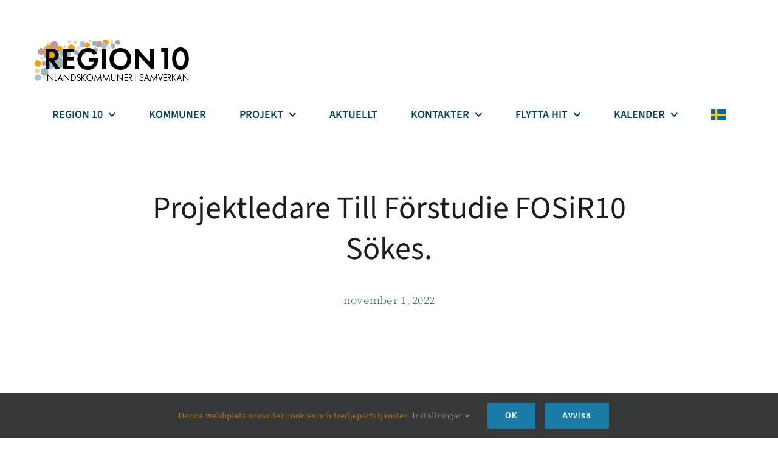

--- FILE ---
content_type: text/html; charset=UTF-8
request_url: https://region10.se/projektledare-till-forstudie-fosir10-sokes/
body_size: 32218
content:
<!DOCTYPE html>
<html class="avada-html-layout-wide avada-html-header-position-top avada-is-100-percent-template avada-html-has-bg-image avada-has-page-background-pattern" lang="sv-SE" prefix="og: http://ogp.me/ns# fb: http://ogp.me/ns/fb#">
<head>
	<meta http-equiv="X-UA-Compatible" content="IE=edge" />
	<meta http-equiv="Content-Type" content="text/html; charset=utf-8"/>
	<meta name="viewport" content="width=device-width, initial-scale=1" />
	<style id="jetpack-boost-critical-css">@media all{@font-face{font-family:avada-classic;font-weight:400;font-style:normal;font-display:swap}[class^=classic-]{font-family:avada-classic!important;speak:never;font-style:normal;font-weight:400;font-variant:normal;text-transform:none;line-height:1;-webkit-font-smoothing:antialiased;-moz-osx-font-smoothing:grayscale}.classic-angle-right-solid:before{content:""}@font-face{font-family:avada-classic;font-weight:400;font-style:normal;font-display:swap}[class^=classic-]{font-family:avada-classic!important;speak:never;font-style:normal;font-weight:400;font-variant:normal;text-transform:none;line-height:1;-webkit-font-smoothing:antialiased;-moz-osx-font-smoothing:grayscale}.classic-angle-right-solid:before{content:""}@font-face{font-family:avada-classic;font-weight:400;font-style:normal;font-display:swap}[class^=classic-]{font-family:avada-classic!important;speak:never;font-style:normal;font-weight:400;font-variant:normal;text-transform:none;line-height:1;-webkit-font-smoothing:antialiased;-moz-osx-font-smoothing:grayscale}.classic-angle-right-solid:before{content:""}[class*=" awb-icon-"]{font-family:awb-icons!important;speak:never;font-style:normal;font-weight:400;font-variant:normal;text-transform:none;line-height:1;-webkit-font-smoothing:antialiased;-moz-osx-font-smoothing:grayscale}.awb-icon-pinterest:before{content:""}.awb-icon-facebook:before{content:""}.awb-icon-twitter:before{content:""}.awb-icon-reddit:before{content:""}.awb-icon-bars:before{content:""}*{box-sizing:border-box}body{margin:0;min-width:320px;-webkit-text-size-adjust:100%;overflow-x:hidden;overflow-y:scroll;color:var(--body_typography-color);font-size:var(--body_typography-font-size,16px);font-family:var(--body_typography-font-family,inherit)}#boxed-wrapper{overflow-x:hidden;overflow-x:clip}#wrapper{overflow:visible}img{border-style:none;vertical-align:top;max-width:100%;height:auto}a{text-decoration:none}#main{padding:55px 10px 45px;clear:both}#content{width:71.1702128%;float:left;min-height:1px}.post{margin-bottom:65px}.single-post .post{margin-bottom:0}.post-content p{margin:0 0 20px}.fusion-animated{position:relative;z-index:2000}.layout-wide-mode #wrapper{width:100%;max-width:none}#sliders-container{position:relative}.fusion-row{margin:0 auto}.fusion-row:after,.fusion-row:before{content:" ";display:table}.fusion-row:after{clear:both}strong{font-weight:bolder}.screen-reader-text{border:0;clip:rect(1px,1px,1px,1px);-webkit-clip-path:inset(50%);clip-path:inset(50%);height:1px;margin:-1px;overflow:hidden;padding:0;position:absolute!important;width:1px;word-wrap:normal!important}.post-content p{margin-top:0;margin-bottom:20px}.fusion-page-load-link{display:none}html:not(.avada-html-layout-boxed):not(.avada-html-layout-framed),html:not(.avada-html-layout-boxed):not(.avada-html-layout-framed) body{background-color:var(--bg_color);background-blend-mode:var(--bg-color-overlay)}.avada-html-has-bg-image .avada-has-bg-image-full:not(.layout-boxed-mode),.avada-html-has-bg-image .avada-has-bg-image-full:not(.layout-scroll-offset-framed){background-attachment:fixed;background-size:cover;background-position:center center}body{background-image:var(--bg_image);background-repeat:var(--bg_repeat)}#main,.layout-wide-mode #main,.layout-wide-mode #wrapper,body,html,html body.custom-background{background-color:var(--content_bg_color)}#main{background-image:var(--content_bg_image);background-repeat:var(--content_bg_repeat)}html.avada-has-page-background-pattern{background-image:var(--bg_pattern);background-repeat:repeat}html.avada-has-page-background-pattern body{background-image:var(--bg_pattern);background-repeat:repeat}#toTop{background-color:var(--totop_background);border-radius:4px 4px 0 0;bottom:0;height:35px;position:fixed;text-align:center;width:48px;opacity:0;z-index:100000;line-height:1}#toTop:before{line-height:35px;content:"";-webkit-font-smoothing:antialiased;font-family:awb-icons;font-size:22px;color:var(--totop_icon_color)}.to-top-container #toTop{border-radius:var(--totop_border_radius) var(--totop_border_radius) 0 0}.to-top-right #toTop{right:75px}.fusion-header-wrapper{position:relative;z-index:10011}.fusion-header-sticky-height{display:none}.fusion-header{padding-left:30px;padding-right:30px;backface-visibility:hidden}.fusion-header-v4 .fusion-header{border-bottom:1px solid transparent}.fusion-mobile-logo{display:none}.fusion-secondary-header{border-bottom:1px solid transparent;background-color:var(--header_top_bg_color)}.fusion-secondary-header .fusion-alignright{float:right;margin-left:0;flex-grow:1}.fusion-secondary-header .fusion-alignright>*{float:right}.fusion-secondary-header .fusion-row{display:flex;justify-content:space-between;align-items:center}.fusion-header-v4 .fusion-header{padding-top:30px;padding-bottom:30px}.fusion-header-v4 .fusion-logo{width:100%;display:flex;flex-wrap:wrap;flex-direction:row;justify-content:space-between;align-items:center}.fusion-header-v4 .fusion-logo:after,.fusion-header-v4 .fusion-logo:before{content:none}.fusion-header-v4 .fusion-logo .fusion-logo-link{float:none}.fusion-header-v4 .fusion-logo .fusion-header-content-3-wrapper{display:flex;flex-wrap:nowrap;flex-direction:row;justify-content:space-between;align-items:center}.fusion-header-v4 .fusion-logo .fusion-header-content-3-wrapper .fusion-header-tagline{order:1}.fusion-header-tagline{margin:0;padding:0;line-height:32px;font-weight:400;font-size:var(--tagline_font_size);color:var(--tagline_font_color)}.fusion-secondary-main-menu{border-bottom:1px solid transparent;padding-left:30px;padding-right:30px;backface-visibility:hidden}.fusion-secondary-main-menu .fusion-main-menu{float:none}.fusion-header-v4 .fusion-main-menu{float:none}.fusion-header-v4 .fusion-main-menu .fusion-menu{display:flex;flex-wrap:wrap}.fusion-header-menu-align-center .fusion-menu{justify-content:center}.fusion-logo{display:block;float:left;max-width:100%}.fusion-logo:after,.fusion-logo:before{content:" ";display:table}.fusion-logo:after{clear:both}.fusion-logo a{display:block;max-width:100%}.fusion-logo img{width:auto}.fusion-logo-left.fusion-header-v4 .fusion-logo{float:none;width:auto}.fusion-main-menu{float:right;position:relative;z-index:200;overflow:hidden}.fusion-main-menu>ul>li{padding-right:45px}.fusion-main-menu>ul>li:last-child{padding-right:0}.fusion-main-menu>ul>li>a{display:flex;align-items:center;line-height:1;-webkit-font-smoothing:subpixel-antialiased}.fusion-main-menu ul{list-style:none;margin:0;padding:0}.fusion-main-menu ul a{display:block;box-sizing:content-box}.fusion-main-menu li{float:left;margin:0;padding:0;position:relative}.fusion-main-menu .fusion-dropdown-menu{overflow:hidden}.fusion-main-menu .sub-menu{position:absolute;left:0;visibility:hidden;opacity:0;z-index:1}.fusion-main-menu .sub-menu ul{top:0}.fusion-main-menu .sub-menu li{float:none;margin:0;padding:0}.fusion-main-menu .sub-menu a{border:0;padding:7px 20px;line-height:19px;text-indent:0;height:auto}.fusion-secondary-menu{position:relative;z-index:210}.fusion-caret{margin-left:9px}.fusion-caret .fusion-dropdown-indicator{vertical-align:middle}.fusion-caret .fusion-dropdown-indicator:before{content:"";font-family:awb-icons;font-style:normal}.sub-menu .fusion-caret{position:absolute;right:15px;margin-left:0}.sub-menu .fusion-caret .fusion-dropdown-indicator:before{content:""}.fusion-sticky-logo-1.fusion-header-v4 .fusion-sticky-logo{display:none}.fusion-mobile-nav-holder{display:none;clear:both;color:#333}.fusion-mobile-menu-design-modern .fusion-header>.fusion-row{position:relative}.fusion-mobile-menu-icons{display:none;position:relative;top:0;right:0;vertical-align:middle;text-align:right}.fusion-mobile-menu-icons a{float:right;font-size:21px;margin-left:20px}body:not(.fusion-header-layout-v6) .fusion-header{-webkit-transform:translate3d(0,0,0);-moz-transform:none}.fusion-top-header.menu-text-align-center .fusion-main-menu>ul>li>a{justify-content:center}.avada-menu-highlight-style-background:not(.fusion-header-layout-v6).fusion-top-header .fusion-logo-link,.avada-menu-highlight-style-background:not(.fusion-header-layout-v6).fusion-top-header .fusion-main-menu>ul{line-height:1}.avada-menu-highlight-style-background:not(.fusion-header-layout-v6) .fusion-main-menu>ul>li{padding-right:0}.fusion-header-v4 .fusion-header,.fusion-secondary-header,.fusion-secondary-main-menu{border-bottom-color:var(--header_border_color)}.fusion-header-wrapper .fusion-row{padding-left:var(--header_padding-left);padding-right:var(--header_padding-right)}.fusion-header .fusion-row{padding-top:var(--header_padding-top);padding-bottom:var(--header_padding-bottom)}.fusion-top-header .fusion-header{background-color:var(--header_bg_color)}.fusion-header-wrapper .fusion-row{max-width:var(--site_width)}html:not(.avada-has-site-width-percent) #main,html:not(.avada-has-site-width-percent) .fusion-secondary-header{padding-left:30px;padding-right:30px}.fusion-header .fusion-logo{margin:var(--logo_margin-top) var(--logo_margin-right) var(--logo_margin-bottom) var(--logo_margin-left)}body:not(.mobile-logo-pos-right) .fusion-header-v4 .fusion-logo .fusion-header-content-3-wrapper .fusion-header-tagline{order:1}.fusion-main-menu>ul>li{padding-right:var(--nav_padding)}.fusion-main-menu>ul>li>a{border-color:transparent}.avada-menu-highlight-style-background:not(.fusion-header-layout-v6) .fusion-main-menu>ul>li{padding-right:0}.avada-menu-highlight-style-background:not(.fusion-header-layout-v6) .fusion-main-menu>ul>li>a{padding-left:calc((var(--nav_padding))/2);padding-right:calc((var(--nav_padding))/2)}.fusion-main-menu .sub-menu{font-family:var(--body_typography-font-family);font-weight:var(--body_typography-font-weight);width:var(--dropdown_menu_width);background-color:var(--menu_sub_bg_color)}.fusion-main-menu .sub-menu ul{left:var(--dropdown_menu_width)}.fusion-main-menu .sub-menu li a{font-family:var(--body_typography-font-family);font-weight:var(--body_typography-font-weight);padding-top:var(--mainmenu_dropdown_vertical_padding);padding-bottom:var(--mainmenu_dropdown_vertical_padding);color:var(--menu_sub_color);font-size:var(--nav_dropdown_font_size)}.fusion-main-menu .fusion-dropdown-menu .sub-menu li a{font-family:var(--body_typography-font-family);font-weight:var(--body_typography-font-weight);padding-top:var(--mainmenu_dropdown_vertical_padding);padding-bottom:var(--mainmenu_dropdown_vertical_padding);border-bottom-color:var(--menu_sub_sep_color);color:var(--menu_sub_color);font-size:var(--nav_dropdown_font_size)}body:not(.fusion-header-layout-v6) .fusion-main-menu>ul>li>a{height:var(--nav_height)}.avada-has-megamenu-shadow .fusion-main-menu .sub-menu{box-shadow:1px 1px 30px rgba(0,0,0,.06)}.sub-menu .fusion-caret{top:var(--mainmenu_dropdown_vertical_padding)}.avada-has-mainmenu-dropdown-divider .fusion-main-menu .fusion-dropdown-menu .sub-menu li a{border-bottom-width:1px;border-bottom-style:solid}.fusion-main-menu>ul>li>a{font-family:var(--nav_typography-font-family);font-weight:var(--nav_typography-font-weight);font-size:var(--nav_typography-font-size);letter-spacing:var(--nav_typography-letter-spacing);text-transform:var(--nav_typography-text-transform);font-style:var(--nav_typography-font-style,normal)}.fusion-main-menu>ul>li>a{color:var(--nav_typography-color)}.fusion-secondary-main-menu{background-color:var(--menu_h45_bg_color)}.fusion-secondary-header{color:var(--snav_color);font-size:var(--snav_font_size)}.fusion-mobile-menu-icons{margin-top:var(--mobile_menu_icons_top_margin)}.fusion-mobile-menu-icons a{color:var(--mobile_menu_toggle_color)}.fusion-mobile-menu-icons a:after,.fusion-mobile-menu-icons a:before{color:var(--mobile_menu_toggle_color)}#main .fusion-row{max-width:var(--site_width)}html:not(.avada-has-site-width-percent) #main,html:not(.avada-has-site-width-percent) .fusion-footer-widget-area{padding-left:30px;padding-right:30px}html:not(.avada-has-site-width-percent) #main.width-100{padding-left:var(--hundredp_padding-fallback_to_zero);padding-right:var(--hundredp_padding-fallback_to_zero)}.fusion-page-title-bar.fusion-tb-page-title-bar{padding-left:0;padding-right:0;height:auto}.width-100 .fusion-fullwidth,.width-100 .nonhundred-percent-fullwidth{margin-left:var(--hundredp_padding-hundred_percent_negative_margin);margin-right:var(--hundredp_padding-hundred_percent_negative_margin)}#main{padding-left:30px;padding-right:30px;padding-top:var(--main_padding-top);padding-bottom:var(--main_padding-bottom)}#main.width-100{padding-left:var(--hundredp_padding-fallback_to_zero);padding-right:var(--hundredp_padding-fallback_to_zero)}html.avada-is-100-percent-template #main{padding-left:0;padding-right:0}html.avada-is-100-percent-template #main.width-100{padding-left:var(--hundredp_padding-fallback_to_zero);padding-right:var(--hundredp_padding-fallback_to_zero)}.layout-wide-mode #wrapper{width:100%;max-width:none}.fusion-footer-widget-area{position:relative;padding:var(--footer_area_padding-top) 10px var(--footer_area_padding-bottom);border-top:var(--footer_border_size) solid var(--footer_border_color);background-image:var(--footerw_bg_image);background-repeat:var(--footerw_bg_repeat);background-color:var(--footer_bg_color);background-size:var(--footerw_bg_full-size);background-position:var(--footerw_bg_full-position);color:var(--footer_text_color);backface-visibility:hidden}.fusion-main-menu .sub-menu,.fusion-main-menu .sub-menu li a,body{font-family:var(--body_typography-font-family);font-weight:var(--body_typography-font-weight);letter-spacing:var(--body_typography-letter-spacing);font-style:var(--body_typography-font-style,normal)}body{font-size:var(--body_typography-font-size)}.fusion-main-menu .sub-menu,.fusion-main-menu .sub-menu li a,body{line-height:var(--body_typography-line-height)}.post .post-content,body{color:var(--body_typography-color)}body a,body a:after,body a:before{color:var(--link_color)}.fusion-page-title-bar h1,.fusion-tb-page-title-bar h1,.fusion-title h1,h1{font-family:var(--h1_typography-font-family);font-weight:var(--h1_typography-font-weight);line-height:var(--h1_typography-line-height);letter-spacing:var(--h1_typography-letter-spacing);text-transform:var(--h1_typography-text-transform);font-style:var(--h1_typography-font-style,normal)}.fusion-tb-page-title-bar h1,h1{font-size:var(--h1_typography-font-size)}.fusion-tb-page-title-bar h1,.title h1,h1{color:var(--h1_typography-color)}h1{margin-top:var(--h1_typography-margin-top);margin-bottom:var(--h1_typography-margin-bottom)}.fusion-header-tagline,.post-content h3,h3{font-family:var(--h3_typography-font-family);font-weight:var(--h3_typography-font-weight);line-height:var(--h3_typography-line-height);letter-spacing:var(--h3_typography-letter-spacing);text-transform:var(--h3_typography-text-transform);font-style:var(--h3_typography-font-style,normal)}.post-content h3,h3{font-size:var(--h3_typography-font-size)}.fusion-title h3,.post-content h3,.title h3,h3{color:var(--h3_typography-color)}h3{margin-top:var(--h3_typography-margin-top);margin-bottom:var(--h3_typography-margin-bottom)}.fusion-page-title-bar{border:none}:root{--awb-color1:#ffffff;--awb-color3:#f49e00;--awb-color3-h:39;--awb-color3-s:100%;--awb-color3-l:48%;--awb-color3-a:100%;--awb-color4:#22756b;--awb-color5:#1b7ba7;--awb-color6:#044059;--awb-color7:#1c1c1c;--awb-color8:#000000;--awb-color8-h:0;--awb-color8-s:0%;--awb-color8-l:0%;--awb-color8-a:100%;--awb-custom_color_1:#4e8279;--awb-typography1-font-family:"Source Sans 3",Arial,Helvetica,sans-serif;--awb-typography1-font-weight:400;--awb-typography1-font-style:normal;--awb-typography1-line-height:1.35;--awb-typography1-letter-spacing:0px;--awb-typography4-font-family:"Source Serif 4",Arial,Helvetica,sans-serif;--awb-typography4-font-size:19px;--awb-typography4-font-weight:300;--awb-typography4-font-style:normal;--awb-typography4-line-height:1.72;--awb-typography4-letter-spacing:0.015em;--site_width:1170px;--main_padding-top:70px;--main_padding-bottom:70px;--hundredp_padding:30px;--hundredp_padding-fallback_to_zero:30px;--hundredp_padding-hundred_percent_negative_margin:-30px;--grid_main_break_point:1099;--content_break_point:800;--typography_sensitivity:0.40;--typography_factor:1.20;--header_padding-top:0px;--header_padding-bottom:0px;--header_padding-left:0px;--header_padding-right:0px;--nav_padding:55px;--dropdown_menu_width:300px;--mainmenu_dropdown_vertical_padding:8px;--menu_sub_bg_color:var(--awb-custom_color_1);--menu_sub_sep_color:#dcdadb;--menu_h45_bg_color:var(--awb-color1);--nav_typography-font-family:"Source Sans 3",Arial,Helvetica,sans-serif;--nav_typography-font-weight:600;--nav_typography-font-size:18px;--nav_typography-letter-spacing:0px;--nav_typography-color:var(--awb-color6);--nav_typography-text-transform:uppercase;--menu_sub_color:var(--awb-color1);--nav_dropdown_font_size:18px;--snav_font_size:12px;--mobile_menu_icons_top_margin:8px;--mobile_header_bg_color:var(--awb-color1);--mobile_menu_toggle_color:hsla(var(--awb-color8-h),var(--awb-color8-s),calc(var(--awb-color8-l) + 80%),var(--awb-color8-a));--footer_text_color:var(--awb-color8);--bg_image:url(https://region10.se/wp-content/uploads/2023/08/Grafiskt_element_bikupor-1.png);--bg_repeat:repeat;--bg_color:#ffffff;--bg-color-overlay:normal;--bg_pattern:url(https://region10.se/wp-content/themes/Avada/assets/images/patterns/pattern1.png);--content_bg_color:var(--awb-color1);--content_bg_image:none;--content_bg_repeat:repeat;--body_typography-font-family:var(--awb-typography4-font-family);--body_typography-font-size:var(--awb-typography4-font-size);--base-font-size:19;--body_typography-font-weight:var(--awb-typography4-font-weight);--body_typography-font-style:var(--awb-typography4-font-style);--body_typography-line-height:var(--awb-typography4-line-height);--body_typography-letter-spacing:var(--awb-typography4-letter-spacing);--body_typography-color:var(--awb-color7);--link_color:var(--awb-color4);--h1_typography-font-family:var(--awb-typography1-font-family);--h1_typography-font-weight:var(--awb-typography1-font-weight);--h1_typography-line-height:var(--awb-typography1-line-height);--h1_typography-letter-spacing:var(--awb-typography1-letter-spacing);--h1_typography-font-style:var(--awb-typography1-font-style);--h1_typography-font-size:50px;--h1_typography-color:var(--awb-color7);--h1_typography-margin-top:0.55em;--h1_typography-margin-bottom:0.55em;--h3_typography-font-family:var(--awb-typography1-font-family);--h3_typography-font-weight:var(--awb-typography1-font-weight);--h3_typography-line-height:var(--awb-typography1-line-height);--h3_typography-letter-spacing:var(--awb-typography1-letter-spacing);--h3_typography-font-style:var(--awb-typography1-font-style);--h3_typography-font-size:25px;--h3_typography-color:var(--awb-color7);--h3_typography-margin-top:1em;--h3_typography-margin-bottom:1em;--social_bg_color:hsla(var(--awb-color8-h),var(--awb-color8-s),calc(var(--awb-color8-l) + 96%),var(--awb-color8-a));--social_sharing_padding-top:1.25em;--social_sharing_padding-right:1.25em;--social_sharing_padding-bottom:1.25em;--social_sharing_padding-left:1.25em;--button_padding-top:13px;--button_padding-bottom:13px;--button_padding-left:29px;--button_padding-right:29px;--button_typography-font-family:Roboto,Arial,Helvetica,sans-serif;--button_typography-font-weight:500;--button_typography-letter-spacing:1px;--button_font_size:14px;--button_line_height:17px;--button_text_transform:none;--button_gradient_top_color:var(--awb-color5);--button_accent_color:var(--awb-color1);--button_border_width-top:0px;--button_border_width-right:0px;--button_border_width-bottom:0px;--button_border_width-left:0px;--button_border_color:var(--awb-color1);--col_margin-top:0px;--col_margin-bottom:20px;--col_spacing:4%;--container_padding_default_top:0px;--container_padding_default_bottom:0px;--container_padding_default_left:0px;--container_padding_default_right:0px;--container_padding_100_top:0px;--container_padding_100_bottom:0px;--container_padding_100_left:30px;--container_padding_100_right:30px;--full_width_bg_color:var(--awb-color1);--full_width_border_sizes_top:0px;--full_width_border_sizes_bottom:0px;--full_width_border_sizes_left:0px;--full_width_border_sizes_right:0px;--full_width_border_color:var(--awb-color1);--title_border_color:var(--awb-color3);--title_margin-top:0px;--title_margin-bottom:30px;--title_margin_mobile-top:0px;--title_margin_mobile-bottom:20px}.fusion-header{--header_bg_color:var(--awb-color1)}.fusion-header-wrapper{--header_border_color:#ffffff}.fusion-secondary-header{--header_top_bg_color:var(--awb-color5);--snav_color:var(--awb-color1)}.fusion-header-tagline{--tagline_font_size:20px;--tagline_font_color:#747474}.fusion-main-menu{--nav_height:40px;--mobile_nav_padding:25px}.fusion-logo{--logo_margin-top:31px;--logo_margin-bottom:0px;--logo_margin-left:0px;--logo_margin-right:0px}.fusion-footer-widget-area{--footerw_bg_full-size:initial;--footerw_bg_full-position:var(--footerw_bg_pos);--footerw_bg_repeat:repeat;--footerw_bg_pos:center center;--footer_bg_color:#ffffff;--footer_border_size:5px;--footer_border_color:hsla(var(--awb-color3-h),var(--awb-color3-s),calc(var(--awb-color3-l) + 85%),var(--awb-color3-a))}.fusion-footer{--footer_area_padding-top:63px;--footer_area_padding-bottom:60px}.fusion-sharing-box{--sharing_social_links_font_size:16px}#toTop{--totop_border_radius:4px;--totop_background:var(--awb-color8);--totop_icon_color:var(--awb-color1)}body{--button-border-radius-top-left:2px;--button-border-radius-top-right:2px;--button-border-radius-bottom-right:2px;--button-border-radius-bottom-left:2px}@media only screen and (max-width:920px){.fusion-mobile-logo-1 .fusion-standard-logo{display:none}.fusion-mobile-logo{display:inline-block}}@font-face{font-family:awb-icons;font-weight:400;font-style:normal;font-display:swap}.fusion-button,.fusion-button-default{--button_margin-top:0px;--button_margin-right:0px;--button_margin-bottom:0px;--button_margin-left:0px;display:inline-flex;justify-content:center;align-items:center;position:relative;text-decoration:none;box-sizing:border-box;font-family:var(--button_typography-font-family);font-weight:var(--button_typography-font-weight);font-style:var(--button_typography-font-style,normal);letter-spacing:var(--button_typography-letter-spacing);border-width:var(--button_border_width-top,0) var(--button_border_width-right,0) var(--button_border_width-bottom,0) var(--button_border_width-left,0);border-style:solid;border-radius:var(--button-border-radius-top-left,0) var(--button-border-radius-top-right,0) var(--button-border-radius-bottom-right,0) var(--button-border-radius-bottom-left,0);text-transform:var(--button_text_transform);margin:var(--button_margin-top) var(--button_margin-right) var(--button_margin-bottom) var(--button_margin-left)}.fusion-body .fusion-button-default-size{padding-top:var(--button_padding-top,13px);padding-right:var(--button_padding-right,29px);padding-bottom:var(--button_padding-bottom,13px);padding-left:var(--button_padding-left,29px);line-height:var(--button_line_height,1);font-size:var(--button_font_size,14px)}.fusion-button-default{background:var(--button_gradient_top_color);color:var(--button_accent_color);border-color:var(--button_border_color)}.fusion-button-default .fusion-button-text{color:var(--button_accent_color)}.fusion-button.button-flat{box-shadow:none!important}.fusion-disable-outline .fusion-button{outline:0}.button-icon-right{margin-left:.7em}.fusion-button-default-size{padding-top:var(--button_padding-top,13px);padding-right:var(--button_padding-right,29px);padding-bottom:var(--button_padding-bottom,13px);padding-left:var(--button_padding-left,29px);line-height:var(--button_line_height,1);font-size:var(--button_font_size,14px)}.fusion-button i{color:var(--button_accent_color)}.fusion-image-element{--awb-margin-top:0;--awb-margin-right:0;--awb-margin-bottom:0;--awb-margin-left:0;--awb-filter:none;--awb-max-width:100%;margin-top:var(--awb-margin-top);margin-right:var(--awb-margin-right);margin-bottom:var(--awb-margin-bottom);margin-left:var(--awb-margin-left);line-height:1}.fusion-imageframe{display:inline-block;z-index:1;overflow:hidden;position:relative;vertical-align:middle;max-width:var(--awb-max-width);line-height:1;filter:var(--awb-filter)}.fusion-imageframe img{vertical-align:top;box-shadow:none!important}.awb-menu_v-stacked .menu-item-has-children .awb-menu__sub-a{grid-area:link}.awb-menu_v-stacked .menu-item-has-children .awb-menu__open-nav-submenu_click{grid-area:caret}.awb-menu_v-stacked .menu-item-has-children .awb-menu__sub-ul{grid-area:submenu}.fusion-sharing-box{--awb-layout:row;--awb-alignment:flex-end;--awb-stacked-align:flex-start;--awb-wrapper-padding-top:var(--social_sharing_padding-top);--awb-wrapper-padding-right:var(--social_sharing_padding-right);--awb-wrapper-padding-bottom:var(--social_sharing_padding-bottom);--awb-wrapper-padding-left:var(--social_sharing_padding-left);--awb-margin-top:60px;--awb-margin-right:0;--awb-margin-bottom:0;--awb-margin-left:0;--awb-padding-top:0;--awb-padding-right:0;--awb-padding-bottom:0;--awb-padding-left:0;--awb-border-top:0;--awb-border-right:0;--awb-border-bottom:0;--awb-border-left:0;--awb-border-radius-top-left:0;--awb-border-radius-top-right:0;--awb-border-radius-bottom-right:0;--awb-border-radius-bottom-left:0;--awb-icon-tagline-color:var(--link_color);--awb-tagline-text-size:var(--sharing_social_links_font_size,var(--awb-typography4-font-size));--awb-icon-size:var(--sharing_social_links_font_size,var(--awb-typography4-font-size));display:flex;flex-direction:var(--awb-layout);min-height:70px;width:100%;background-color:var(--social_bg_color,#f6f6f6);box-sizing:border-box;margin-top:var(--awb-margin-top);margin-right:var(--awb-margin-right);margin-bottom:var(--awb-margin-bottom);margin-left:var(--awb-margin-left);padding-top:var(--awb-wrapper-padding-top);padding-right:var(--awb-wrapper-padding-right);padding-bottom:var(--awb-wrapper-padding-bottom);padding-left:var(--awb-wrapper-padding-left);align-items:center;border-style:solid;border-top-width:var(--awb-border-top);border-right-width:var(--awb-border-right);border-bottom-width:var(--awb-border-bottom);border-left-width:var(--awb-border-left);border-top-left-radius:var(--awb-border-radius-top-left);border-top-right-radius:var(--awb-border-radius-top-right);border-bottom-right-radius:var(--awb-border-radius-bottom-right);border-bottom-left-radius:var(--awb-border-radius-bottom-left)}.fusion-sharing-box .fusion-social-networks{text-align:right}.fusion-sharing-box .fusion-social-networks .fusion-social-network-icon{margin:5px 10px;text-decoration:none}.fusion-sharing-box .fusion-social-networks a,.fusion-sharing-box .fusion-social-networks i{font-size:var(--awb-icon-size)}.fusion-sharing-box a{box-shadow:none!important}.fusion-sharing-box .sharingbox-shortcode-icon-wrapper{justify-content:var(--awb-alignment);flex-grow:100;display:flex;flex-wrap:wrap;flex-direction:row}.fusion-sharing-box .sharingbox-shortcode-icon-wrapper span{border-style:solid;border-width:0;justify-content:space-between;display:inline-flex}.fusion-sharing-box .sharingbox-shortcode-icon-wrapper span:not(.sharingbox-shortcode-icon-separator){padding-top:var(--awb-padding-top);padding-right:var(--awb-padding-right);padding-bottom:var(--awb-padding-bottom);padding-left:var(--awb-padding-left)}.fusion-sharing-box .sharingbox-shortcode-icon-wrapper a{color:var(--awb-icon-tagline-color);font-size:var(--awb-tagline-text-size)}.fusion-social-networks{overflow:hidden}.fusion-social-networks .fusion-social-network-icon{display:inline-block;margin:0 10px 10px;font-size:16px;color:#46494a;text-decoration:none;box-shadow:none!important;line-height:1}.fusion-social-networks .fusion-social-network-icon:before{color:inherit}.fusion-text{--awb-content-alignment:initial;--awb-font-size:inherit;--awb-line-height:inherit;--awb-letter-spacing:inherit;--awb-text-transform:inherit;--awb-text-color:inherit;--awb-text-font-family:inherit;--awb-text-font-style:inherit;--awb-text-font-weight:inherit;--awb-margin-top:0;--awb-margin-right:0;--awb-margin-bottom:0;--awb-margin-left:0;text-align:var(--awb-content-alignment);font-size:var(--awb-font-size);line-height:var(--awb-line-height);letter-spacing:var(--awb-letter-spacing);text-transform:var(--awb-text-transform);color:var(--awb-text-color);font-family:var(--awb-text-font-family);font-weight:var(--awb-text-font-weight);font-style:var(--awb-text-font-style);margin:var(--awb-margin-top) var(--awb-margin-right) var(--awb-margin-bottom) var(--awb-margin-left)}.fusion-body .fusion-title{--awb-text-color:var(--body_typography-color);--awb-margin-top:var(--title_margin-top);--awb-margin-right:var(--title_margin-right);--awb-margin-bottom:var(--title_margin-bottom);--awb-margin-left:var(--title_margin-left);--awb-sep-color:var(--title_border_color);--awb-font-size:var(--body_typography-font-size);margin-top:var(--awb-margin-top);margin-right:var(--awb-margin-right);margin-bottom:var(--awb-margin-bottom);margin-left:var(--awb-margin-left);display:flex;flex-wrap:nowrap;align-items:center;border-bottom-color:var(--awb-sep-color);font-size:var(--awb-font-size)}.fusion-body .fusion-title.fusion-title-size-one{--awb-font-size:var(--h1_typography-font-size);--awb-text-color:var(--h1_typography-color)}.fusion-body .fusion-title.fusion-title-size-three{--awb-font-size:var(--h3_typography-font-size);--awb-text-color:var(--h3_typography-color)}.fusion-body .fusion-title h3.title-heading-left{text-align:left}.fusion-body .fusion-title .awb-title-spacer{max-width:.3em;flex-grow:1}.fusion-body .fusion-title.fusion-title-center{text-align:center}.fusion-body .fusion-title .title-sep-container{position:relative;height:6px;flex-grow:1}.fusion-body .fusion-title .title-sep{position:relative;display:block;width:100%;border-style:solid;border:0 solid var(--awb-sep-color);box-sizing:content-box}.fusion-body #wrapper .fusion-title h1,.fusion-body #wrapper .fusion-title h3{flex-grow:0;padding:0;font-size:1em;color:var(--awb-text-color)}.awb-submenu_v-stacked .menu-item-has-children .awb-submenu__sub-a{grid-area:link}.awb-submenu_v-stacked .menu-item-has-children .awb-submenu__open-nav-submenu_click{grid-area:caret}.awb-submenu_v-stacked .menu-item-has-children .awb-submenu__sub-ul{grid-area:submenu}.fusion-body .fusion-content-tb{--awb-text-font-family:var(--body_typography-font-family);--awb-text-font-weight:var(--body_typography-font-weight);--awb-letter-spacing:var(--body_typography-letter-spacing);--awb-text-font-style:var(--body_typography-font-style,normal);--awb-content-alignment:start;--awb-font-size:var(--body_typography-font-size);--awb-line-height:var(--body_typography-line-height);--awb-text-transform:none;--awb-text-color:var(--body_typography-color);--awb-margin-top:0;--awb-margin-right:0;--awb-margin-bottom:0;--awb-margin-left:0;font-family:var(--awb-text-font-family);font-weight:var(--awb-text-font-weight);font-style:var(--awb-text-font-style);text-align:var(--awb-content-alignment);font-size:var(--awb-font-size);line-height:var(--awb-line-height);letter-spacing:var(--awb-letter-spacing);text-transform:var(--awb-text-transform);color:var(--awb-text-color);margin:var(--awb-margin-top) var(--awb-margin-right) var(--awb-margin-bottom) var(--awb-margin-left)}.clearfix{clear:both}.clearfix,.fusion-clearfix{clear:both}.clearfix:after,.clearfix:before,.fusion-clearfix:after,.fusion-clearfix:before{content:" ";display:table}.clearfix:after,.fusion-clearfix:after{clear:both}.fusion-alignright{display:inline;float:right;margin-left:15px}.fusion-builder-row{width:100%;margin:0 auto}.fusion-builder-row:after{clear:both;content:" ";display:table}.fusion-fullwidth{position:relative}.fusion-fullwidth .fusion-row{position:relative;z-index:10}.fusion-text-no-margin>p{margin-top:0}.fusion-text-no-margin>p:last-child{margin-bottom:0}.fusion-fullwidth{--awb-background-color:var(--full_width_bg_color);--awb-background-image:none;--awb-background-position:center center;--awb-background-size:auto;--awb-background-repeat:no-repeat;--awb-background-blend-mode:none;--awb-background-size:initial;--awb-box-shadow:none;--awb-border-sizes-top:var(--full_width_border_sizes_top);--awb-border-sizes-right:var(--full_width_border_sizes_right);--awb-border-sizes-bottom:var(--full_width_border_sizes_bottom);--awb-border-sizes-left:var(--full_width_border_sizes_left);--awb-border-color:var(--full_width_border_color);--awb-border-style:solid;--awb-border-radius-top-left:0;--awb-border-radius-top-right:0;--awb-border-radius-bottom-left:0;--awb-border-radius-bottom-right:0;--awb-padding-top:var(--container_padding_default_top,0px);--awb-padding-right:var(--container_padding_default_right,0px);--awb-padding-bottom:var(--container_padding_default_bottom,0px);--awb-padding-left:var(--container_padding_default_left,0px);--awb-margin-top:0;--awb-margin-bottom:0;--awb-min-height:0;--awb-overflow:visible;--awb-z-index:auto;--awb-filter:none;background-color:var(--awb-background-color);background-image:var(--awb-background-image);background-position:var(--awb-background-position);background-repeat:var(--awb-background-repeat);background-blend-mode:var(--awb-background-blend-mode);background-size:var(--awb-background-size);box-shadow:var(--awb-box-shadow);border-width:var(--awb-border-sizes-top) var(--awb-border-sizes-right) var(--awb-border-sizes-bottom) var(--awb-border-sizes-left);border-color:var(--awb-border-color);border-style:var(--awb-border-style);border-radius:var(--awb-border-radius-top-left) var(--awb-border-radius-top-right) var(--awb-border-radius-bottom-right) var(--awb-border-radius-bottom-left);padding:var(--awb-padding-top) var(--awb-padding-right) var(--awb-padding-bottom) var(--awb-padding-left);margin-top:var(--awb-margin-top);margin-bottom:var(--awb-margin-bottom);min-height:var(--awb-min-height);overflow:var(--awb-overflow);z-index:var(--awb-z-index);filter:var(--awb-filter)}.fusion-tb-page-title-bar .fusion-fullwidth,.width-100 .fusion-fullwidth{--awb-padding-top:var(--container_padding_100_top,0px);--awb-padding-right:var(--container_padding_100_right,var(--hundredp_padding));--awb-padding-bottom:var(--container_padding_100_bottom,0px);--awb-padding-left:var(--container_padding_100_left,var(--hundredp_padding))}#wrapper #main .fullwidth-box .fusion-row{padding-left:0;padding-right:0}.post-content:not(.fusion-post-content),body:not(.side-header) #wrapper{position:relative}.fusion-flex-container{--awb-content-wrap:var(--awb-flex-wrap,wrap);display:flex;justify-content:center}.fusion-flex-container .fusion-row{flex-wrap:wrap;display:flex;flex:1;width:100%}.fusion-flex-container .fusion-row:after,.fusion-flex-container .fusion-row:before{content:none}.fusion-flex-container .fusion-row.fusion-flex-content-wrap{flex-wrap:var(--awb-content-wrap)}.fusion-flex-container .fusion-row .fusion-flex-column{display:flex}.fusion-flex-container .fusion-row .fusion-flex-column .fusion-column-wrapper{width:100%}.fusion-flex-container .fusion-row .fusion-flex-column .fusion-column-wrapper:not(.fusion-flex-column-wrapper-legacy){display:flex}.fusion-flex-container .fusion-row .fusion-flex-column .fusion-column-wrapper:not(.fusion-flex-column-wrapper-legacy).fusion-content-layout-column{flex-direction:column}.fusion-flex-container .fusion-row .fusion-flex-column .fusion-column-wrapper:not(.fusion-flex-column-wrapper-legacy).fusion-content-layout-row{flex-direction:row;flex-wrap:wrap}.fusion-flex-container .fusion-flex-align-items-flex-start{align-items:flex-start}.fusion-flex-container .fusion-flex-align-items-center{align-items:center}.fusion-flex-container .fusion-flex-justify-content-flex-start{justify-content:flex-start}.fusion-flex-container .fusion-flex-justify-content-center{justify-content:center}.fusion-flex-container .fusion-flex-justify-content-space-between{justify-content:space-between}.fusion_builder_column{--awb-z-index:auto;--awb-absolute-top:auto;--awb-absolute-right:auto;--awb-absolute-bottom:auto;--awb-absolute-left:auto;--awb-container-position:relative;--awb-overflow:visible;--awb-bg-color:transparent;--awb-bg-position:left top;--awb-bg-image:none;--awb-bg-blend:none;--awb-bg-repeat:no-repeat;--awb-bg-size:auto auto;--awb-border-top:0;--awb-border-right:0;--awb-border-bottom:0;--awb-border-left:0;--awb-border-color:initial;--awb-border-style:solid;--awb-border-radius:0;--awb-box-shadow:none;--awb-padding-top:0;--awb-padding-right:0;--awb-padding-bottom:0;--awb-padding-left:0;--awb-transform:none;--awb-transform-origin:50% 50%;--awb-filter:none;--awb-col-width:var(--awb-width-large,33.3333%);--awb-col-order:var(--awb-order-large,0);--awb-margin-top-large:var(--col_margin-top,0);--awb-margin-bottom-large:var(--col_margin-bottom,20px);--awb-spacing-left-large:var(--col_spacing,4%);--awb-spacing-right-large:var(--col_spacing,4%);--awb-margin-top:var(--awb-margin-top-large);--awb-margin-bottom:var(--awb-margin-bottom-large);--awb-spacing-left:var(--awb-spacing-left-large);--awb-spacing-right:var(--awb-spacing-right-large);--awb-col-flex-grow:var(--awb-flex-grow,0);--awb-col-flex-shrink:var(--awb-flex-shrink,0)}.fusion_builder_column.fusion-animated{--awb-z-index:2000}.fusion-layout-column{position:var(--awb-container-position);float:left;margin-top:var(--awb-margin-top);margin-bottom:var(--awb-margin-bottom);z-index:var(--awb-z-index);top:var(--awb-absolute-top);right:var(--awb-absolute-right);bottom:var(--awb-absolute-bottom);left:var(--awb-absolute-left);filter:var(--awb-filter);width:var(--awb-col-width);order:var(--awb-col-order);flex-grow:var(--awb-col-flex-grow);flex-shrink:var(--awb-col-flex-shrink)}.fusion-layout-column .fusion-column-wrapper{background-image:var(--awb-bg-image);background-color:var(--awb-bg-color);background-position:var(--awb-bg-position);background-blend-mode:var(--awb-bg-blend);background-repeat:var(--awb-bg-repeat);background-size:var(--awb-bg-size);border-width:var(--awb-border-top) var(--awb-border-right) var(--awb-border-bottom) var(--awb-border-left);border-color:var(--awb-border-color);border-style:var(--awb-border-style);border-radius:var(--awb-border-radius);box-shadow:var(--awb-box-shadow);padding:var(--awb-padding-top) var(--awb-padding-right) var(--awb-padding-bottom) var(--awb-padding-left);overflow:var(--awb-overflow);transform:var(--awb-transform);transform-origin:var(--awb-transform-origin);min-height:1px;min-width:0;margin-left:var(--awb-spacing-left);margin-right:var(--awb-spacing-right)}.fusion-animated{visibility:hidden}@media only screen and (max-width:1024px){.fusion-fullwidth{--awb-padding-top-medium:var(--awb-padding-top);--awb-padding-right-medium:var(--awb-padding-right);--awb-padding-bottom-medium:var(--awb-padding-bottom);--awb-padding-left-medium:var(--awb-padding-left);--awb-margin-top-medium:var(--awb-margin-top);--awb-margin-bottom-medium:var(--awb-margin-bottom);--awb-min-height-medium:var(--awb-min-height);--awb-background-image-medium:var(--awb-background-image);--awb-background-color-medium:var(--awb-background-color);--awb-background-position-medium:var(--awb-background-position);--awb-background-repeat-medium:var(--awb-background-repeat);--awb-background-size-medium:var(--awb-background-size);--awb-background-blend-mode-medium:var(--awb-background-blend-mode);padding:var(--awb-padding-top-medium) var(--awb-padding-right-medium) var(--awb-padding-bottom-medium) var(--awb-padding-left-medium);margin-top:var(--awb-margin-top-medium);margin-bottom:var(--awb-margin-bottom-medium);min-height:var(--awb-min-height-medium);background-image:var(--awb-background-image-medium);background-color:var(--awb-background-color-medium);background-repeat:var(--awb-background-repeat-medium);background-position:var(--awb-background-position-medium);background-size:var(--awb-background-size-medium);background-blend-mode:var(--awb-background-blend-mode-medium)}.fusion-flex-container{--awb-content-wrap:var(--awb-flex-wrap-medium,var(--awb-flex-wrap))}.fusion-flex-container .fusion-flex-content-wrap{flex-wrap:var(--awb-content-wrap)}}@media only screen and (max-width:640px){.fusion-fullwidth{--awb-padding-top-small:var(--awb-padding-top-medium);--awb-padding-right-small:var(--awb-padding-right-medium);--awb-padding-bottom-small:var(--awb-padding-bottom-medium);--awb-padding-left-small:var(--awb-padding-left-medium);--awb-margin-top-small:var(--awb-margin-top-medium);--awb-margin-bottom-small:var(--awb-margin-bottom-medium);--awb-min-height-small:var(--awb-min-height-medium);--awb-background-image-small:var(--awb-background-image-medium);--awb-background-color-small:var(--awb-background-color-medium);--awb-background-repeat-small:var(--awb-background-repeat-medium);--awb-background-position-small:var(--awb-background-position-medium);--awb-background-size-small:var(--awb-background-size-medium);--awb-background-blend-mode-small:var(--awb-background-blend-mode-medium);padding:var(--awb-padding-top-small) var(--awb-padding-right-small) var(--awb-padding-bottom-small) var(--awb-padding-left-small);margin-top:var(--awb-margin-top-small);margin-bottom:var(--awb-margin-bottom-small);min-height:var(--awb-min-height-small);background-image:var(--awb-background-image-small);background-color:var(--awb-background-color-small);background-repeat:var(--awb-background-repeat-small);background-position:var(--awb-background-position-small);background-size:var(--awb-background-size-small);background-blend-mode:var(--awb-background-blend-mode-small)}.fusion-flex-container{--awb-content-wrap:var(--awb-flex-wrap-small,var(--awb-flex-wrap))}.fusion-flex-container .fusion-flex-content-wrap{flex-wrap:var(--awb-content-wrap)}}@media only screen and (max-width:1024px){.fusion-image-element{--awb-margin-top-medium:var(--awb-margin-top);--awb-margin-right-medium:var(--awb-margin-right);--awb-margin-bottom-medium:var(--awb-margin-bottom);--awb-margin-left-medium:var(--awb-margin-left);margin-top:var(--awb-margin-top-medium);margin-right:var(--awb-margin-right-medium);margin-bottom:var(--awb-margin-bottom-medium);margin-left:var(--awb-margin-left-medium)}}@media only screen and (max-width:640px){.fusion-image-element{--awb-margin-top-small:var(--awb-margin-top-medium);--awb-margin-right-small:var(--awb-margin-right-medium);--awb-margin-bottom-small:var(--awb-margin-bottom-medium);--awb-margin-left-small:var(--awb-margin-left-medium);margin-top:var(--awb-margin-top-small);margin-right:var(--awb-margin-right-small);margin-bottom:var(--awb-margin-bottom-small);margin-left:var(--awb-margin-left-small)}}@media only screen and (max-width:1024px){.fusion-sharing-box{--awb-alignment-medium:var(--awb-alignment)}.fusion-sharing-box .sharingbox-shortcode-icon-wrapper{justify-content:var(--awb-alignment-medium)}.fusion-sharing-box.layout-medium-floated{flex-direction:row}.fusion-sharing-box.layout-medium-floated .sharingbox-shortcode-icon-wrapper{align-items:center;width:auto}}@media only screen and (max-width:640px){.fusion-sharing-box{--awb-alignment-small:var(--awb-alignment);--awb-stacked-align-small:var(--awb-stacked-align)}.fusion-sharing-box .sharingbox-shortcode-icon-wrapper{justify-content:var(--awb-alignment-small)}.fusion-sharing-box.layout-small-stacked{flex-direction:column;align-items:var(--awb-stacked-align-small)}.fusion-sharing-box.layout-small-stacked .sharingbox-shortcode-icon-wrapper{width:100%}}@media only screen and (max-width:1024px){.fusion-title{--awb-margin-top-medium:var(--awb-margin-top);--awb-margin-right-medium:var(--awb-margin-right);--awb-margin-bottom-medium:var(--awb-margin-bottom);--awb-margin-left-medium:var(--awb-margin-left);margin-top:var(--awb-margin-top-medium)!important;margin-right:var(--awb-margin-right-medium)!important;margin-bottom:var(--awb-margin-bottom-medium)!important;margin-left:var(--awb-margin-left-medium)!important}}@media only screen and (max-width:640px){.fusion-title{--awb-margin-top-small:var(--title_margin_mobile-top,var(--awb-margin-top-medium));--awb-margin-right-small:var(--title_margin_mobile-right,var(--awb-margin-right-medium));--awb-margin-bottom-small:var(--title_margin_mobile-bottom,var(--awb-margin-bottom-medium));--awb-margin-left-small:var(--title_margin_mobile-left,var(--awb-margin-left-medium));margin-top:var(--awb-margin-top-small)!important;margin-right:var(--awb-margin-right-small)!important;margin-bottom:var(--awb-margin-bottom-small)!important;margin-left:var(--awb-margin-left-small)!important}}@media only screen and (max-width:1024px){.fusion_builder_column{--awb-padding-top-medium:var(--awb-padding-top);--awb-padding-right-medium:var(--awb-padding-right);--awb-padding-bottom-medium:var(--awb-padding-bottom);--awb-padding-left-medium:var(--awb-padding-left);--awb-col-width:var(--awb-width-medium,var(--medium-col-default));--awb-col-order:var(--awb-order-medium,var(--awb-order-large));--awb-margin-top-medium:var(--awb-margin-top-large,var(--col_margin-top,0));--awb-margin-bottom-medium:var(--awb-margin-bottom-large,var(--col_margin-bottom,20px));--awb-spacing-left-medium:var(--awb-spacing-left-large,4%);--awb-spacing-right-medium:var(--awb-spacing-right-large,4%);--awb-col-flex-grow:var(--awb-flex-grow-medium,var(--awb-flex-grow,0));--awb-col-flex-shrink:var(--awb-flex-shrink-medium,var(--awb-flex-shrink,0));--awb-margin-top:var(--awb-margin-top-medium);--awb-margin-bottom:var(--awb-margin-bottom-medium);--awb-spacing-left:var(--awb-spacing-left-medium);--awb-spacing-right:var(--awb-spacing-right-medium);--awb-bg-image-medium:var(--awb-bg-image);--awb-bg-color-medium:var(--awb-bg-color);--awb-bg-repeat-medium:var(--awb-bg-repeat);--awb-bg-position-medium:var(--awb-bg-position);--awb-bg-size-medium:var(--awb-bg-size);--awb-bg-blend-medium:var(--awb-bg-blend)}.fusion_builder_column .fusion-column-wrapper{padding:var(--awb-padding-top-medium) var(--awb-padding-right-medium) var(--awb-padding-bottom-medium) var(--awb-padding-left-medium);background-image:var(--awb-bg-image-medium);background-color:var(--awb-bg-color-medium);background-repeat:var(--awb-bg-repeat-medium);background-position:var(--awb-bg-position-medium);background-size:var(--awb-bg-size-medium);background-blend-mode:var(--awb-bg-blend-medium)}}@media only screen and (max-width:640px){.fusion_builder_column{--awb-padding-top-small:var(--awb-padding-top-medium);--awb-padding-right-small:var(--awb-padding-right-medium);--awb-padding-bottom-small:var(--awb-padding-bottom-medium);--awb-padding-left-small:var(--awb-padding-left-medium);--awb-col-width:var(--awb-width-small,var(--small-col-default));--awb-col-order:var(--awb-order-small,var(--awb-order-medium));--awb-spacing-left-small:var(--awb-spacing-left-large,4%);--awb-spacing-right-small:var(--awb-spacing-right-large,4%);--awb-margin-top-small:var(--awb-margin-top-medium,var(--awb-margin-top-large,var(--col_margin-top,0)));--awb-margin-bottom-small:var(--awb-margin-bottom-medium,var(--awb-margin-bottom-large,var(--col_margin-bottom,20px)));--awb-spacing-left:var(--awb-spacing-left-small);--awb-spacing-right:var(--awb-spacing-right-small);--awb-margin-top:var(--awb-margin-top-small);--awb-margin-bottom:var(--awb-margin-bottom-small);--awb-bg-image-small:var(--awb-bg-image-medium);--awb-bg-color-small:var(--awb-bg-color-medium);--awb-bg-repeat-small:var(--awb-bg-repeat-medium);--awb-bg-position-small:var(--awb-bg-position-medium);--awb-bg-size-small:var(--awb-bg-size-medium);--awb-bg-blend-small:var(--awb-bg-blend-medium);--awb-col-flex-grow:var(--awb-flex-grow-small,var(--awb-flex-grow,0));--awb-col-flex-shrink:var(--awb-flex-shrink-small,var(--awb-flex-shrink,0))}.fusion_builder_column .fusion-column-wrapper{padding:var(--awb-padding-top-small) var(--awb-padding-right-small) var(--awb-padding-bottom-small) var(--awb-padding-left-small);background-image:var(--awb-bg-image-small);background-color:var(--awb-bg-color-small);background-repeat:var(--awb-bg-repeat-small);background-position:var(--awb-bg-position-small);background-size:var(--awb-bg-size-small);background-blend-mode:var(--awb-bg-blend-small)}}@media only screen and (max-width:920px){.fusion-mobile-menu-design-modern .fusion-secondary-header{padding:0}.fusion-mobile-menu-design-modern .fusion-secondary-header .fusion-row{padding-left:0;padding-right:0}.fusion-mobile-menu-design-modern .fusion-alignright{width:100%;float:none;display:block}.fusion-mobile-menu-design-modern .fusion-header-tagline{margin-top:10px;float:none;line-height:24px}.fusion-body .fusion-mobile-menu-design-modern .fusion-secondary-header .fusion-alignright{text-align:center}@media only screen and (min-resolution:144dpi),only screen and (min-resolution:1.5dppx){.fusion-mobile-logo{display:inline-block}}.fusion-body .fusion-header-wrapper .fusion-header,.fusion-body .fusion-header-wrapper .fusion-secondary-main-menu{background-color:var(--mobile_header_bg_color)}}@media only screen and (max-width:920px){.fusion-mobile-menu-design-modern .fusion-secondary-header{padding-left:0!important;padding-right:0!important}.fusion-mobile-menu-design-modern.fusion-header-v4 .fusion-header{padding-top:20px;padding-bottom:20px}.fusion-mobile-menu-design-modern.fusion-header-v4 .fusion-header .fusion-row{width:100%}.fusion-mobile-menu-design-modern.fusion-header-v4 .fusion-logo{margin:0!important}.fusion-mobile-menu-design-modern.fusion-header-v4 .fusion-mobile-nav-holder{padding-top:20px;margin-left:-30px;margin-right:-30px;margin-bottom:calc(-20px - var(--header_padding-bottom))}.fusion-mobile-menu-design-modern.fusion-header-v4 .fusion-mobile-menu-icons{display:block}.fusion-mobile-menu-design-modern.fusion-header-v4 .fusion-logo a{float:none}.fusion-mobile-menu-design-modern.fusion-header-v4 .fusion-mobile-nav-holder{padding-top:0;margin-left:-30px;margin-right:-30px;margin-bottom:0}.fusion-mobile-menu-design-modern.fusion-header-v4 .fusion-secondary-main-menu{position:static;border:0}.fusion-mobile-menu-design-modern.fusion-header-v4.fusion-sticky-menu-only .fusion-secondary-main-menu{position:static}.fusion-header .fusion-row{padding-left:0;padding-right:0}.fusion-header-wrapper .fusion-row{padding-left:0;padding-right:0;max-width:100%}.fusion-secondary-header{background-color:var(--header_top_bg_color)}.fusion-secondary-header .fusion-row{display:block}.fusion-secondary-header .fusion-alignright{margin-left:0}body.fusion-body .fusion-secondary-header .fusion-alignright>*{float:none}.fusion-header-v4 .fusion-logo{display:block}.fusion-header-v4.fusion-mobile-menu-design-modern .fusion-logo .fusion-logo-link{max-width:75%}.fusion-header-v4.fusion-mobile-menu-design-modern .fusion-mobile-menu-icons{position:absolute}.fusion-mobile-menu-design-modern.fusion-header-v4 .fusion-main-menu{display:none}}@media only screen and (min-device-width:768px) and (max-device-width:1024px) and (orientation:portrait){#wrapper{width:auto!important}.fullwidth-box{background-attachment:scroll!important}#toTop{bottom:30px;border-radius:4px;height:40px}#toTop:before{line-height:38px}.no-mobile-totop .to-top-container{display:none}#main,.fullwidth-box,.fusion-footer-widget-area,body{background-attachment:scroll!important}.fusion-body:not(.avada-has-page-title-mobile-height-auto) .fusion-page-title-bar{height:auto}}@media only screen and (min-device-width:768px) and (max-device-width:1024px) and (orientation:portrait){.fusion-header .fusion-row,.fusion-secondary-header .fusion-row{padding-left:0!important;padding-right:0!important}}@media only screen and (min-device-width:768px) and (max-device-width:1024px) and (orientation:landscape){.fullwidth-box{background-attachment:scroll!important}#main,.fullwidth-box,.fusion-footer-widget-area,body{background-attachment:scroll!important}}@media only screen and (min-device-width:768px) and (max-device-width:1024px) and (orientation:landscape){.avada-responsive:not(.rtl) .fusion-header-v4 .fusion-main-menu>ul>li{padding-right:var(--mobile_nav_padding)}}@media only screen and (max-width:800px){.fusion-layout-column{margin-left:0!important;margin-right:0!important}#wrapper{width:auto!important}.fusion-social-networks:after{content:"";display:block;clear:both}.fullwidth-box{background-attachment:scroll!important}#toTop{bottom:30px;border-radius:4px;height:44px;width:44px}#toTop:before{line-height:42px}.to-top-container #toTop{border-radius:var(--totop_border_radius)}.no-mobile-totop .to-top-container{display:none}.fusion-body .fusion-page-title-bar{height:auto}}@media only screen and (max-width:800px){#content{width:100%!important;margin-left:0!important}#main>.fusion-row{display:flex;flex-wrap:wrap}}@media only screen and (max-width:640px){.fusion-body .fusion-page-title-bar{max-height:none}.fusion-body .fusion-page-title-bar h1{margin:0}#main,body{background-attachment:scroll!important}#content{width:100%!important;margin-left:0!important}}@media only screen and (max-device-width:640px){#wrapper{width:auto!important}.fullwidth-box{background-attachment:scroll!important}.title{margin-top:0;margin-bottom:20px}#content{width:100%!important;float:none!important;margin-left:0!important;margin-bottom:50px}}@media only screen and (max-width:1099px){.fusion-responsive-typography-calculated{--minFontSize:calc(var(--typography_factor)*var(--base-font-size));--minViewportSize:360;--maxViewportSize:var(--grid_main_break_point);font-size:calc((var(--fontSize)*1px) - (var(--typography_sensitivity)*(var(--fontSize) - var(--minFontSize))*(var(--minViewportSize)*1px - 100vw))/(var(--maxViewportSize) - var(--minViewportSize)) - (var(--fontSize) - var(--minFontSize))*var(--typography_sensitivity)*1px)!important}}@media only screen and (max-width:800px){.fusion-responsive-typography-calculated{--maxViewportSize:var(--content_break_point)!important}}.post-content p{margin:0!important}.fusion-builder-row.fusion-row{max-width:var(--site_width)}}@media all{@charset "UTF-8";.screen-reader-text{clip:rect(1px,1px,1px,1px);word-wrap:normal!important;border:0;-webkit-clip-path:inset(50%);clip-path:inset(50%);height:1px;margin:-1px;overflow:hidden;padding:0;position:absolute!important;width:1px}}@media all{@font-face{font-family:avada-classic;font-weight:400;font-style:normal;font-display:swap}[class^=classic-]{font-family:avada-classic!important;speak:never;font-style:normal;font-weight:400;font-variant:normal;text-transform:none;line-height:1;-webkit-font-smoothing:antialiased;-moz-osx-font-smoothing:grayscale}.classic-angle-right-solid:before{content:""}@font-face{font-family:avada-classic;font-weight:400;font-style:normal;font-display:swap}[class^=classic-]{font-family:avada-classic!important;speak:never;font-style:normal;font-weight:400;font-variant:normal;text-transform:none;line-height:1;-webkit-font-smoothing:antialiased;-moz-osx-font-smoothing:grayscale}.classic-angle-right-solid:before{content:""}@font-face{font-family:avada-classic;font-weight:400;font-style:normal;font-display:swap}[class^=classic-]{font-family:avada-classic!important;speak:never;font-style:normal;font-weight:400;font-variant:normal;text-transform:none;line-height:1;-webkit-font-smoothing:antialiased;-moz-osx-font-smoothing:grayscale}.classic-angle-right-solid:before{content:""}[class*=" awb-icon-"]{font-family:awb-icons!important;speak:never;font-style:normal;font-weight:400;font-variant:normal;text-transform:none;line-height:1;-webkit-font-smoothing:antialiased;-moz-osx-font-smoothing:grayscale}.awb-icon-pinterest:before{content:""}.awb-icon-facebook:before{content:""}.awb-icon-twitter:before{content:""}.awb-icon-reddit:before{content:""}.awb-icon-bars:before{content:""}*{box-sizing:border-box}body{margin:0;min-width:320px;-webkit-text-size-adjust:100%;overflow-x:hidden;overflow-y:scroll;color:var(--body_typography-color);font-size:var(--body_typography-font-size,16px);font-family:var(--body_typography-font-family,inherit)}#boxed-wrapper{overflow-x:hidden;overflow-x:clip}#wrapper{overflow:visible}img{border-style:none;vertical-align:top;max-width:100%;height:auto}a{text-decoration:none}#main{padding:55px 10px 45px;clear:both}#content{width:71.1702128%;float:left;min-height:1px}.post{margin-bottom:65px}.single-post .post{margin-bottom:0}.post-content p{margin:0 0 20px}.fusion-animated{position:relative;z-index:2000}.layout-wide-mode #wrapper{width:100%;max-width:none}#sliders-container{position:relative}.fusion-row{margin:0 auto}.fusion-row:after,.fusion-row:before{content:" ";display:table}.fusion-row:after{clear:both}strong{font-weight:bolder}.screen-reader-text{border:0;clip:rect(1px,1px,1px,1px);-webkit-clip-path:inset(50%);clip-path:inset(50%);height:1px;margin:-1px;overflow:hidden;padding:0;position:absolute!important;width:1px;word-wrap:normal!important}.post-content p{margin-top:0;margin-bottom:20px}.fusion-page-load-link{display:none}html:not(.avada-html-layout-boxed):not(.avada-html-layout-framed),html:not(.avada-html-layout-boxed):not(.avada-html-layout-framed) body{background-color:var(--bg_color);background-blend-mode:var(--bg-color-overlay)}.avada-html-has-bg-image .avada-has-bg-image-full:not(.layout-boxed-mode),.avada-html-has-bg-image .avada-has-bg-image-full:not(.layout-scroll-offset-framed){background-attachment:fixed;background-size:cover;background-position:center center}body{background-image:var(--bg_image);background-repeat:var(--bg_repeat)}#main,.layout-wide-mode #main,.layout-wide-mode #wrapper,body,html,html body.custom-background{background-color:var(--content_bg_color)}#main{background-image:var(--content_bg_image);background-repeat:var(--content_bg_repeat)}html.avada-has-page-background-pattern{background-image:var(--bg_pattern);background-repeat:repeat}html.avada-has-page-background-pattern body{background-image:var(--bg_pattern);background-repeat:repeat}#toTop{background-color:var(--totop_background);border-radius:4px 4px 0 0;bottom:0;height:35px;position:fixed;text-align:center;width:48px;opacity:0;z-index:100000;line-height:1}#toTop:before{line-height:35px;content:"";-webkit-font-smoothing:antialiased;font-family:awb-icons;font-size:22px;color:var(--totop_icon_color)}.to-top-container #toTop{border-radius:var(--totop_border_radius) var(--totop_border_radius) 0 0}.to-top-right #toTop{right:75px}.fusion-header-wrapper{position:relative;z-index:10011}.fusion-header-sticky-height{display:none}.fusion-header{padding-left:30px;padding-right:30px;backface-visibility:hidden}.fusion-header-v4 .fusion-header{border-bottom:1px solid transparent}.fusion-mobile-logo{display:none}.fusion-secondary-header{border-bottom:1px solid transparent;background-color:var(--header_top_bg_color)}.fusion-secondary-header .fusion-alignright{float:right;margin-left:0;flex-grow:1}.fusion-secondary-header .fusion-alignright>*{float:right}.fusion-secondary-header .fusion-row{display:flex;justify-content:space-between;align-items:center}.fusion-header-v4 .fusion-header{padding-top:30px;padding-bottom:30px}.fusion-header-v4 .fusion-logo{width:100%;display:flex;flex-wrap:wrap;flex-direction:row;justify-content:space-between;align-items:center}.fusion-header-v4 .fusion-logo:after,.fusion-header-v4 .fusion-logo:before{content:none}.fusion-header-v4 .fusion-logo .fusion-logo-link{float:none}.fusion-header-v4 .fusion-logo .fusion-header-content-3-wrapper{display:flex;flex-wrap:nowrap;flex-direction:row;justify-content:space-between;align-items:center}.fusion-header-v4 .fusion-logo .fusion-header-content-3-wrapper .fusion-header-tagline{order:1}.fusion-header-tagline{margin:0;padding:0;line-height:32px;font-weight:400;font-size:var(--tagline_font_size);color:var(--tagline_font_color)}.fusion-secondary-main-menu{border-bottom:1px solid transparent;padding-left:30px;padding-right:30px;backface-visibility:hidden}.fusion-secondary-main-menu .fusion-main-menu{float:none}.fusion-header-v4 .fusion-main-menu{float:none}.fusion-header-v4 .fusion-main-menu .fusion-menu{display:flex;flex-wrap:wrap}.fusion-header-menu-align-center .fusion-menu{justify-content:center}.fusion-logo{display:block;float:left;max-width:100%}.fusion-logo:after,.fusion-logo:before{content:" ";display:table}.fusion-logo:after{clear:both}.fusion-logo a{display:block;max-width:100%}.fusion-logo img{width:auto}.fusion-logo-left.fusion-header-v4 .fusion-logo{float:none;width:auto}.fusion-main-menu{float:right;position:relative;z-index:200;overflow:hidden}.fusion-main-menu>ul>li{padding-right:45px}.fusion-main-menu>ul>li:last-child{padding-right:0}.fusion-main-menu>ul>li>a{display:flex;align-items:center;line-height:1;-webkit-font-smoothing:subpixel-antialiased}.fusion-main-menu ul{list-style:none;margin:0;padding:0}.fusion-main-menu ul a{display:block;box-sizing:content-box}.fusion-main-menu li{float:left;margin:0;padding:0;position:relative}.fusion-main-menu .fusion-dropdown-menu{overflow:hidden}.fusion-main-menu .sub-menu{position:absolute;left:0;visibility:hidden;opacity:0;z-index:1}.fusion-main-menu .sub-menu ul{top:0}.fusion-main-menu .sub-menu li{float:none;margin:0;padding:0}.fusion-main-menu .sub-menu a{border:0;padding:7px 20px;line-height:19px;text-indent:0;height:auto}.fusion-secondary-menu{position:relative;z-index:210}.fusion-caret{margin-left:9px}.fusion-caret .fusion-dropdown-indicator{vertical-align:middle}.fusion-caret .fusion-dropdown-indicator:before{content:"";font-family:awb-icons;font-style:normal}.sub-menu .fusion-caret{position:absolute;right:15px;margin-left:0}.sub-menu .fusion-caret .fusion-dropdown-indicator:before{content:""}.fusion-sticky-logo-1.fusion-header-v4 .fusion-sticky-logo{display:none}.fusion-mobile-nav-holder{display:none;clear:both;color:#333}.fusion-mobile-menu-design-modern .fusion-header>.fusion-row{position:relative}.fusion-mobile-menu-icons{display:none;position:relative;top:0;right:0;vertical-align:middle;text-align:right}.fusion-mobile-menu-icons a{float:right;font-size:21px;margin-left:20px}body:not(.fusion-header-layout-v6) .fusion-header{-webkit-transform:translate3d(0,0,0);-moz-transform:none}.fusion-top-header.menu-text-align-center .fusion-main-menu>ul>li>a{justify-content:center}.avada-menu-highlight-style-background:not(.fusion-header-layout-v6).fusion-top-header .fusion-logo-link,.avada-menu-highlight-style-background:not(.fusion-header-layout-v6).fusion-top-header .fusion-main-menu>ul{line-height:1}.avada-menu-highlight-style-background:not(.fusion-header-layout-v6) .fusion-main-menu>ul>li{padding-right:0}.fusion-header-v4 .fusion-header,.fusion-secondary-header,.fusion-secondary-main-menu{border-bottom-color:var(--header_border_color)}.fusion-header-wrapper .fusion-row{padding-left:var(--header_padding-left);padding-right:var(--header_padding-right)}.fusion-header .fusion-row{padding-top:var(--header_padding-top);padding-bottom:var(--header_padding-bottom)}.fusion-top-header .fusion-header{background-color:var(--header_bg_color)}.fusion-header-wrapper .fusion-row{max-width:var(--site_width)}html:not(.avada-has-site-width-percent) #main,html:not(.avada-has-site-width-percent) .fusion-secondary-header{padding-left:30px;padding-right:30px}.fusion-header .fusion-logo{margin:var(--logo_margin-top) var(--logo_margin-right) var(--logo_margin-bottom) var(--logo_margin-left)}body:not(.mobile-logo-pos-right) .fusion-header-v4 .fusion-logo .fusion-header-content-3-wrapper .fusion-header-tagline{order:1}.fusion-main-menu>ul>li{padding-right:var(--nav_padding)}.fusion-main-menu>ul>li>a{border-color:transparent}.avada-menu-highlight-style-background:not(.fusion-header-layout-v6) .fusion-main-menu>ul>li{padding-right:0}.avada-menu-highlight-style-background:not(.fusion-header-layout-v6) .fusion-main-menu>ul>li>a{padding-left:calc((var(--nav_padding))/2);padding-right:calc((var(--nav_padding))/2)}.fusion-main-menu .sub-menu{font-family:var(--body_typography-font-family);font-weight:var(--body_typography-font-weight);width:var(--dropdown_menu_width);background-color:var(--menu_sub_bg_color)}.fusion-main-menu .sub-menu ul{left:var(--dropdown_menu_width)}.fusion-main-menu .sub-menu li a{font-family:var(--body_typography-font-family);font-weight:var(--body_typography-font-weight);padding-top:var(--mainmenu_dropdown_vertical_padding);padding-bottom:var(--mainmenu_dropdown_vertical_padding);color:var(--menu_sub_color);font-size:var(--nav_dropdown_font_size)}.fusion-main-menu .fusion-dropdown-menu .sub-menu li a{font-family:var(--body_typography-font-family);font-weight:var(--body_typography-font-weight);padding-top:var(--mainmenu_dropdown_vertical_padding);padding-bottom:var(--mainmenu_dropdown_vertical_padding);border-bottom-color:var(--menu_sub_sep_color);color:var(--menu_sub_color);font-size:var(--nav_dropdown_font_size)}body:not(.fusion-header-layout-v6) .fusion-main-menu>ul>li>a{height:var(--nav_height)}.avada-has-megamenu-shadow .fusion-main-menu .sub-menu{box-shadow:1px 1px 30px rgba(0,0,0,.06)}.sub-menu .fusion-caret{top:var(--mainmenu_dropdown_vertical_padding)}.avada-has-mainmenu-dropdown-divider .fusion-main-menu .fusion-dropdown-menu .sub-menu li a{border-bottom-width:1px;border-bottom-style:solid}.fusion-main-menu>ul>li>a{font-family:var(--nav_typography-font-family);font-weight:var(--nav_typography-font-weight);font-size:var(--nav_typography-font-size);letter-spacing:var(--nav_typography-letter-spacing);text-transform:var(--nav_typography-text-transform);font-style:var(--nav_typography-font-style,normal)}.fusion-main-menu>ul>li>a{color:var(--nav_typography-color)}.fusion-secondary-main-menu{background-color:var(--menu_h45_bg_color)}.fusion-secondary-header{color:var(--snav_color);font-size:var(--snav_font_size)}.fusion-mobile-menu-icons{margin-top:var(--mobile_menu_icons_top_margin)}.fusion-mobile-menu-icons a{color:var(--mobile_menu_toggle_color)}.fusion-mobile-menu-icons a:after,.fusion-mobile-menu-icons a:before{color:var(--mobile_menu_toggle_color)}#main .fusion-row{max-width:var(--site_width)}html:not(.avada-has-site-width-percent) #main,html:not(.avada-has-site-width-percent) .fusion-footer-widget-area{padding-left:30px;padding-right:30px}html:not(.avada-has-site-width-percent) #main.width-100{padding-left:var(--hundredp_padding-fallback_to_zero);padding-right:var(--hundredp_padding-fallback_to_zero)}.fusion-page-title-bar.fusion-tb-page-title-bar{padding-left:0;padding-right:0;height:auto}.width-100 .fusion-fullwidth,.width-100 .nonhundred-percent-fullwidth{margin-left:var(--hundredp_padding-hundred_percent_negative_margin);margin-right:var(--hundredp_padding-hundred_percent_negative_margin)}#main{padding-left:30px;padding-right:30px;padding-top:var(--main_padding-top);padding-bottom:var(--main_padding-bottom)}#main.width-100{padding-left:var(--hundredp_padding-fallback_to_zero);padding-right:var(--hundredp_padding-fallback_to_zero)}html.avada-is-100-percent-template #main{padding-left:0;padding-right:0}html.avada-is-100-percent-template #main.width-100{padding-left:var(--hundredp_padding-fallback_to_zero);padding-right:var(--hundredp_padding-fallback_to_zero)}.layout-wide-mode #wrapper{width:100%;max-width:none}.fusion-footer-widget-area{position:relative;padding:var(--footer_area_padding-top) 10px var(--footer_area_padding-bottom);border-top:var(--footer_border_size) solid var(--footer_border_color);background-image:var(--footerw_bg_image);background-repeat:var(--footerw_bg_repeat);background-color:var(--footer_bg_color);background-size:var(--footerw_bg_full-size);background-position:var(--footerw_bg_full-position);color:var(--footer_text_color);backface-visibility:hidden}.fusion-main-menu .sub-menu,.fusion-main-menu .sub-menu li a,body{font-family:var(--body_typography-font-family);font-weight:var(--body_typography-font-weight);letter-spacing:var(--body_typography-letter-spacing);font-style:var(--body_typography-font-style,normal)}body{font-size:var(--body_typography-font-size)}.fusion-main-menu .sub-menu,.fusion-main-menu .sub-menu li a,body{line-height:var(--body_typography-line-height)}.post .post-content,body{color:var(--body_typography-color)}body a,body a:after,body a:before{color:var(--link_color)}.fusion-page-title-bar h1,.fusion-tb-page-title-bar h1,.fusion-title h1,h1{font-family:var(--h1_typography-font-family);font-weight:var(--h1_typography-font-weight);line-height:var(--h1_typography-line-height);letter-spacing:var(--h1_typography-letter-spacing);text-transform:var(--h1_typography-text-transform);font-style:var(--h1_typography-font-style,normal)}.fusion-tb-page-title-bar h1,h1{font-size:var(--h1_typography-font-size)}.fusion-tb-page-title-bar h1,.title h1,h1{color:var(--h1_typography-color)}h1{margin-top:var(--h1_typography-margin-top);margin-bottom:var(--h1_typography-margin-bottom)}.fusion-header-tagline,.post-content h3,h3{font-family:var(--h3_typography-font-family);font-weight:var(--h3_typography-font-weight);line-height:var(--h3_typography-line-height);letter-spacing:var(--h3_typography-letter-spacing);text-transform:var(--h3_typography-text-transform);font-style:var(--h3_typography-font-style,normal)}.post-content h3,h3{font-size:var(--h3_typography-font-size)}.fusion-title h3,.post-content h3,.title h3,h3{color:var(--h3_typography-color)}h3{margin-top:var(--h3_typography-margin-top);margin-bottom:var(--h3_typography-margin-bottom)}.fusion-page-title-bar{border:none}:root{--awb-color1:#ffffff;--awb-color3:#f49e00;--awb-color3-h:39;--awb-color3-s:100%;--awb-color3-l:48%;--awb-color3-a:100%;--awb-color4:#22756b;--awb-color5:#1b7ba7;--awb-color6:#044059;--awb-color7:#1c1c1c;--awb-color8:#000000;--awb-color8-h:0;--awb-color8-s:0%;--awb-color8-l:0%;--awb-color8-a:100%;--awb-custom_color_1:#4e8279;--awb-typography1-font-family:"Source Sans 3",Arial,Helvetica,sans-serif;--awb-typography1-font-weight:400;--awb-typography1-font-style:normal;--awb-typography1-line-height:1.35;--awb-typography1-letter-spacing:0px;--awb-typography4-font-family:"Source Serif 4",Arial,Helvetica,sans-serif;--awb-typography4-font-size:19px;--awb-typography4-font-weight:300;--awb-typography4-font-style:normal;--awb-typography4-line-height:1.72;--awb-typography4-letter-spacing:0.015em;--site_width:1170px;--main_padding-top:70px;--main_padding-bottom:70px;--hundredp_padding:30px;--hundredp_padding-fallback_to_zero:30px;--hundredp_padding-hundred_percent_negative_margin:-30px;--grid_main_break_point:1099;--content_break_point:800;--typography_sensitivity:0.40;--typography_factor:1.20;--header_padding-top:0px;--header_padding-bottom:0px;--header_padding-left:0px;--header_padding-right:0px;--nav_padding:55px;--dropdown_menu_width:300px;--mainmenu_dropdown_vertical_padding:8px;--menu_sub_bg_color:var(--awb-custom_color_1);--menu_sub_sep_color:#dcdadb;--menu_h45_bg_color:var(--awb-color1);--nav_typography-font-family:"Source Sans 3",Arial,Helvetica,sans-serif;--nav_typography-font-weight:600;--nav_typography-font-size:18px;--nav_typography-letter-spacing:0px;--nav_typography-color:var(--awb-color6);--nav_typography-text-transform:uppercase;--menu_sub_color:var(--awb-color1);--nav_dropdown_font_size:18px;--snav_font_size:12px;--mobile_menu_icons_top_margin:8px;--mobile_header_bg_color:var(--awb-color1);--mobile_menu_toggle_color:hsla(var(--awb-color8-h),var(--awb-color8-s),calc(var(--awb-color8-l) + 80%),var(--awb-color8-a));--footer_text_color:var(--awb-color8);--bg_image:url(https://region10.se/wp-content/uploads/2023/08/Grafiskt_element_bikupor-1.png);--bg_repeat:repeat;--bg_color:#ffffff;--bg-color-overlay:normal;--bg_pattern:url(https://region10.se/wp-content/themes/Avada/assets/images/patterns/pattern1.png);--content_bg_color:var(--awb-color1);--content_bg_image:none;--content_bg_repeat:repeat;--body_typography-font-family:var(--awb-typography4-font-family);--body_typography-font-size:var(--awb-typography4-font-size);--base-font-size:19;--body_typography-font-weight:var(--awb-typography4-font-weight);--body_typography-font-style:var(--awb-typography4-font-style);--body_typography-line-height:var(--awb-typography4-line-height);--body_typography-letter-spacing:var(--awb-typography4-letter-spacing);--body_typography-color:var(--awb-color7);--link_color:var(--awb-color4);--h1_typography-font-family:var(--awb-typography1-font-family);--h1_typography-font-weight:var(--awb-typography1-font-weight);--h1_typography-line-height:var(--awb-typography1-line-height);--h1_typography-letter-spacing:var(--awb-typography1-letter-spacing);--h1_typography-font-style:var(--awb-typography1-font-style);--h1_typography-font-size:50px;--h1_typography-color:var(--awb-color7);--h1_typography-margin-top:0.55em;--h1_typography-margin-bottom:0.55em;--h3_typography-font-family:var(--awb-typography1-font-family);--h3_typography-font-weight:var(--awb-typography1-font-weight);--h3_typography-line-height:var(--awb-typography1-line-height);--h3_typography-letter-spacing:var(--awb-typography1-letter-spacing);--h3_typography-font-style:var(--awb-typography1-font-style);--h3_typography-font-size:25px;--h3_typography-color:var(--awb-color7);--h3_typography-margin-top:1em;--h3_typography-margin-bottom:1em;--social_bg_color:hsla(var(--awb-color8-h),var(--awb-color8-s),calc(var(--awb-color8-l) + 96%),var(--awb-color8-a));--social_sharing_padding-top:1.25em;--social_sharing_padding-right:1.25em;--social_sharing_padding-bottom:1.25em;--social_sharing_padding-left:1.25em;--button_padding-top:13px;--button_padding-bottom:13px;--button_padding-left:29px;--button_padding-right:29px;--button_typography-font-family:Roboto,Arial,Helvetica,sans-serif;--button_typography-font-weight:500;--button_typography-letter-spacing:1px;--button_font_size:14px;--button_line_height:17px;--button_text_transform:none;--button_gradient_top_color:var(--awb-color5);--button_accent_color:var(--awb-color1);--button_border_width-top:0px;--button_border_width-right:0px;--button_border_width-bottom:0px;--button_border_width-left:0px;--button_border_color:var(--awb-color1);--col_margin-top:0px;--col_margin-bottom:20px;--col_spacing:4%;--container_padding_default_top:0px;--container_padding_default_bottom:0px;--container_padding_default_left:0px;--container_padding_default_right:0px;--container_padding_100_top:0px;--container_padding_100_bottom:0px;--container_padding_100_left:30px;--container_padding_100_right:30px;--full_width_bg_color:var(--awb-color1);--full_width_border_sizes_top:0px;--full_width_border_sizes_bottom:0px;--full_width_border_sizes_left:0px;--full_width_border_sizes_right:0px;--full_width_border_color:var(--awb-color1);--title_border_color:var(--awb-color3);--title_margin-top:0px;--title_margin-bottom:30px;--title_margin_mobile-top:0px;--title_margin_mobile-bottom:20px}.fusion-header{--header_bg_color:var(--awb-color1)}.fusion-header-wrapper{--header_border_color:#ffffff}.fusion-secondary-header{--header_top_bg_color:var(--awb-color5);--snav_color:var(--awb-color1)}.fusion-header-tagline{--tagline_font_size:20px;--tagline_font_color:#747474}.fusion-main-menu{--nav_height:40px;--mobile_nav_padding:25px}.fusion-logo{--logo_margin-top:31px;--logo_margin-bottom:0px;--logo_margin-left:0px;--logo_margin-right:0px}.fusion-footer-widget-area{--footerw_bg_full-size:initial;--footerw_bg_full-position:var(--footerw_bg_pos);--footerw_bg_repeat:repeat;--footerw_bg_pos:center center;--footer_bg_color:#ffffff;--footer_border_size:5px;--footer_border_color:hsla(var(--awb-color3-h),var(--awb-color3-s),calc(var(--awb-color3-l) + 85%),var(--awb-color3-a))}.fusion-footer{--footer_area_padding-top:63px;--footer_area_padding-bottom:60px}.fusion-sharing-box{--sharing_social_links_font_size:16px}#toTop{--totop_border_radius:4px;--totop_background:var(--awb-color8);--totop_icon_color:var(--awb-color1)}body{--button-border-radius-top-left:2px;--button-border-radius-top-right:2px;--button-border-radius-bottom-right:2px;--button-border-radius-bottom-left:2px}@media only screen and (max-width:920px){.fusion-mobile-logo-1 .fusion-standard-logo{display:none}.fusion-mobile-logo{display:inline-block}}@font-face{font-family:awb-icons;font-weight:400;font-style:normal;font-display:swap}.fusion-button,.fusion-button-default{--button_margin-top:0px;--button_margin-right:0px;--button_margin-bottom:0px;--button_margin-left:0px;display:inline-flex;justify-content:center;align-items:center;position:relative;text-decoration:none;box-sizing:border-box;font-family:var(--button_typography-font-family);font-weight:var(--button_typography-font-weight);font-style:var(--button_typography-font-style,normal);letter-spacing:var(--button_typography-letter-spacing);border-width:var(--button_border_width-top,0) var(--button_border_width-right,0) var(--button_border_width-bottom,0) var(--button_border_width-left,0);border-style:solid;border-radius:var(--button-border-radius-top-left,0) var(--button-border-radius-top-right,0) var(--button-border-radius-bottom-right,0) var(--button-border-radius-bottom-left,0);text-transform:var(--button_text_transform);margin:var(--button_margin-top) var(--button_margin-right) var(--button_margin-bottom) var(--button_margin-left)}.fusion-body .fusion-button-default-size{padding-top:var(--button_padding-top,13px);padding-right:var(--button_padding-right,29px);padding-bottom:var(--button_padding-bottom,13px);padding-left:var(--button_padding-left,29px);line-height:var(--button_line_height,1);font-size:var(--button_font_size,14px)}.fusion-button-default{background:var(--button_gradient_top_color);color:var(--button_accent_color);border-color:var(--button_border_color)}.fusion-button-default .fusion-button-text{color:var(--button_accent_color)}.fusion-button.button-flat{box-shadow:none!important}.fusion-disable-outline .fusion-button{outline:0}.button-icon-right{margin-left:.7em}.fusion-button-default-size{padding-top:var(--button_padding-top,13px);padding-right:var(--button_padding-right,29px);padding-bottom:var(--button_padding-bottom,13px);padding-left:var(--button_padding-left,29px);line-height:var(--button_line_height,1);font-size:var(--button_font_size,14px)}.fusion-button i{color:var(--button_accent_color)}.fusion-image-element{--awb-margin-top:0;--awb-margin-right:0;--awb-margin-bottom:0;--awb-margin-left:0;--awb-filter:none;--awb-max-width:100%;margin-top:var(--awb-margin-top);margin-right:var(--awb-margin-right);margin-bottom:var(--awb-margin-bottom);margin-left:var(--awb-margin-left);line-height:1}.fusion-imageframe{display:inline-block;z-index:1;overflow:hidden;position:relative;vertical-align:middle;max-width:var(--awb-max-width);line-height:1;filter:var(--awb-filter)}.fusion-imageframe img{vertical-align:top;box-shadow:none!important}.awb-menu_v-stacked .menu-item-has-children .awb-menu__sub-a{grid-area:link}.awb-menu_v-stacked .menu-item-has-children .awb-menu__open-nav-submenu_click{grid-area:caret}.awb-menu_v-stacked .menu-item-has-children .awb-menu__sub-ul{grid-area:submenu}.fusion-sharing-box{--awb-layout:row;--awb-alignment:flex-end;--awb-stacked-align:flex-start;--awb-wrapper-padding-top:var(--social_sharing_padding-top);--awb-wrapper-padding-right:var(--social_sharing_padding-right);--awb-wrapper-padding-bottom:var(--social_sharing_padding-bottom);--awb-wrapper-padding-left:var(--social_sharing_padding-left);--awb-margin-top:60px;--awb-margin-right:0;--awb-margin-bottom:0;--awb-margin-left:0;--awb-padding-top:0;--awb-padding-right:0;--awb-padding-bottom:0;--awb-padding-left:0;--awb-border-top:0;--awb-border-right:0;--awb-border-bottom:0;--awb-border-left:0;--awb-border-radius-top-left:0;--awb-border-radius-top-right:0;--awb-border-radius-bottom-right:0;--awb-border-radius-bottom-left:0;--awb-icon-tagline-color:var(--link_color);--awb-tagline-text-size:var(--sharing_social_links_font_size,var(--awb-typography4-font-size));--awb-icon-size:var(--sharing_social_links_font_size,var(--awb-typography4-font-size));display:flex;flex-direction:var(--awb-layout);min-height:70px;width:100%;background-color:var(--social_bg_color,#f6f6f6);box-sizing:border-box;margin-top:var(--awb-margin-top);margin-right:var(--awb-margin-right);margin-bottom:var(--awb-margin-bottom);margin-left:var(--awb-margin-left);padding-top:var(--awb-wrapper-padding-top);padding-right:var(--awb-wrapper-padding-right);padding-bottom:var(--awb-wrapper-padding-bottom);padding-left:var(--awb-wrapper-padding-left);align-items:center;border-style:solid;border-top-width:var(--awb-border-top);border-right-width:var(--awb-border-right);border-bottom-width:var(--awb-border-bottom);border-left-width:var(--awb-border-left);border-top-left-radius:var(--awb-border-radius-top-left);border-top-right-radius:var(--awb-border-radius-top-right);border-bottom-right-radius:var(--awb-border-radius-bottom-right);border-bottom-left-radius:var(--awb-border-radius-bottom-left)}.fusion-sharing-box .fusion-social-networks{text-align:right}.fusion-sharing-box .fusion-social-networks .fusion-social-network-icon{margin:5px 10px;text-decoration:none}.fusion-sharing-box .fusion-social-networks a,.fusion-sharing-box .fusion-social-networks i{font-size:var(--awb-icon-size)}.fusion-sharing-box a{box-shadow:none!important}.fusion-sharing-box .sharingbox-shortcode-icon-wrapper{justify-content:var(--awb-alignment);flex-grow:100;display:flex;flex-wrap:wrap;flex-direction:row}.fusion-sharing-box .sharingbox-shortcode-icon-wrapper span{border-style:solid;border-width:0;justify-content:space-between;display:inline-flex}.fusion-sharing-box .sharingbox-shortcode-icon-wrapper span:not(.sharingbox-shortcode-icon-separator){padding-top:var(--awb-padding-top);padding-right:var(--awb-padding-right);padding-bottom:var(--awb-padding-bottom);padding-left:var(--awb-padding-left)}.fusion-sharing-box .sharingbox-shortcode-icon-wrapper a{color:var(--awb-icon-tagline-color);font-size:var(--awb-tagline-text-size)}.fusion-social-networks{overflow:hidden}.fusion-social-networks .fusion-social-network-icon{display:inline-block;margin:0 10px 10px;font-size:16px;color:#46494a;text-decoration:none;box-shadow:none!important;line-height:1}.fusion-social-networks .fusion-social-network-icon:before{color:inherit}.fusion-text{--awb-content-alignment:initial;--awb-font-size:inherit;--awb-line-height:inherit;--awb-letter-spacing:inherit;--awb-text-transform:inherit;--awb-text-color:inherit;--awb-text-font-family:inherit;--awb-text-font-style:inherit;--awb-text-font-weight:inherit;--awb-margin-top:0;--awb-margin-right:0;--awb-margin-bottom:0;--awb-margin-left:0;text-align:var(--awb-content-alignment);font-size:var(--awb-font-size);line-height:var(--awb-line-height);letter-spacing:var(--awb-letter-spacing);text-transform:var(--awb-text-transform);color:var(--awb-text-color);font-family:var(--awb-text-font-family);font-weight:var(--awb-text-font-weight);font-style:var(--awb-text-font-style);margin:var(--awb-margin-top) var(--awb-margin-right) var(--awb-margin-bottom) var(--awb-margin-left)}.fusion-body .fusion-title{--awb-text-color:var(--body_typography-color);--awb-margin-top:var(--title_margin-top);--awb-margin-right:var(--title_margin-right);--awb-margin-bottom:var(--title_margin-bottom);--awb-margin-left:var(--title_margin-left);--awb-sep-color:var(--title_border_color);--awb-font-size:var(--body_typography-font-size);margin-top:var(--awb-margin-top);margin-right:var(--awb-margin-right);margin-bottom:var(--awb-margin-bottom);margin-left:var(--awb-margin-left);display:flex;flex-wrap:nowrap;align-items:center;border-bottom-color:var(--awb-sep-color);font-size:var(--awb-font-size)}.fusion-body .fusion-title.fusion-title-size-one{--awb-font-size:var(--h1_typography-font-size);--awb-text-color:var(--h1_typography-color)}.fusion-body .fusion-title.fusion-title-size-three{--awb-font-size:var(--h3_typography-font-size);--awb-text-color:var(--h3_typography-color)}.fusion-body .fusion-title h3.title-heading-left{text-align:left}.fusion-body .fusion-title .awb-title-spacer{max-width:.3em;flex-grow:1}.fusion-body .fusion-title.fusion-title-center{text-align:center}.fusion-body .fusion-title .title-sep-container{position:relative;height:6px;flex-grow:1}.fusion-body .fusion-title .title-sep{position:relative;display:block;width:100%;border-style:solid;border:0 solid var(--awb-sep-color);box-sizing:content-box}.fusion-body #wrapper .fusion-title h1,.fusion-body #wrapper .fusion-title h3{flex-grow:0;padding:0;font-size:1em;color:var(--awb-text-color)}.awb-submenu_v-stacked .menu-item-has-children .awb-submenu__sub-a{grid-area:link}.awb-submenu_v-stacked .menu-item-has-children .awb-submenu__open-nav-submenu_click{grid-area:caret}.awb-submenu_v-stacked .menu-item-has-children .awb-submenu__sub-ul{grid-area:submenu}.fusion-body .fusion-content-tb{--awb-text-font-family:var(--body_typography-font-family);--awb-text-font-weight:var(--body_typography-font-weight);--awb-letter-spacing:var(--body_typography-letter-spacing);--awb-text-font-style:var(--body_typography-font-style,normal);--awb-content-alignment:start;--awb-font-size:var(--body_typography-font-size);--awb-line-height:var(--body_typography-line-height);--awb-text-transform:none;--awb-text-color:var(--body_typography-color);--awb-margin-top:0;--awb-margin-right:0;--awb-margin-bottom:0;--awb-margin-left:0;font-family:var(--awb-text-font-family);font-weight:var(--awb-text-font-weight);font-style:var(--awb-text-font-style);text-align:var(--awb-content-alignment);font-size:var(--awb-font-size);line-height:var(--awb-line-height);letter-spacing:var(--awb-letter-spacing);text-transform:var(--awb-text-transform);color:var(--awb-text-color);margin:var(--awb-margin-top) var(--awb-margin-right) var(--awb-margin-bottom) var(--awb-margin-left)}.clearfix{clear:both}.clearfix,.fusion-clearfix{clear:both}.clearfix:after,.clearfix:before,.fusion-clearfix:after,.fusion-clearfix:before{content:" ";display:table}.clearfix:after,.fusion-clearfix:after{clear:both}.fusion-alignright{display:inline;float:right;margin-left:15px}.fusion-builder-row{width:100%;margin:0 auto}.fusion-builder-row:after{clear:both;content:" ";display:table}.fusion-fullwidth{position:relative}.fusion-fullwidth .fusion-row{position:relative;z-index:10}.fusion-text-no-margin>p{margin-top:0}.fusion-text-no-margin>p:last-child{margin-bottom:0}.fusion-fullwidth{--awb-background-color:var(--full_width_bg_color);--awb-background-image:none;--awb-background-position:center center;--awb-background-size:auto;--awb-background-repeat:no-repeat;--awb-background-blend-mode:none;--awb-background-size:initial;--awb-box-shadow:none;--awb-border-sizes-top:var(--full_width_border_sizes_top);--awb-border-sizes-right:var(--full_width_border_sizes_right);--awb-border-sizes-bottom:var(--full_width_border_sizes_bottom);--awb-border-sizes-left:var(--full_width_border_sizes_left);--awb-border-color:var(--full_width_border_color);--awb-border-style:solid;--awb-border-radius-top-left:0;--awb-border-radius-top-right:0;--awb-border-radius-bottom-left:0;--awb-border-radius-bottom-right:0;--awb-padding-top:var(--container_padding_default_top,0px);--awb-padding-right:var(--container_padding_default_right,0px);--awb-padding-bottom:var(--container_padding_default_bottom,0px);--awb-padding-left:var(--container_padding_default_left,0px);--awb-margin-top:0;--awb-margin-bottom:0;--awb-min-height:0;--awb-overflow:visible;--awb-z-index:auto;--awb-filter:none;background-color:var(--awb-background-color);background-image:var(--awb-background-image);background-position:var(--awb-background-position);background-repeat:var(--awb-background-repeat);background-blend-mode:var(--awb-background-blend-mode);background-size:var(--awb-background-size);box-shadow:var(--awb-box-shadow);border-width:var(--awb-border-sizes-top) var(--awb-border-sizes-right) var(--awb-border-sizes-bottom) var(--awb-border-sizes-left);border-color:var(--awb-border-color);border-style:var(--awb-border-style);border-radius:var(--awb-border-radius-top-left) var(--awb-border-radius-top-right) var(--awb-border-radius-bottom-right) var(--awb-border-radius-bottom-left);padding:var(--awb-padding-top) var(--awb-padding-right) var(--awb-padding-bottom) var(--awb-padding-left);margin-top:var(--awb-margin-top);margin-bottom:var(--awb-margin-bottom);min-height:var(--awb-min-height);overflow:var(--awb-overflow);z-index:var(--awb-z-index);filter:var(--awb-filter)}.fusion-tb-page-title-bar .fusion-fullwidth,.width-100 .fusion-fullwidth{--awb-padding-top:var(--container_padding_100_top,0px);--awb-padding-right:var(--container_padding_100_right,var(--hundredp_padding));--awb-padding-bottom:var(--container_padding_100_bottom,0px);--awb-padding-left:var(--container_padding_100_left,var(--hundredp_padding))}#wrapper #main .fullwidth-box .fusion-row{padding-left:0;padding-right:0}.post-content:not(.fusion-post-content),body:not(.side-header) #wrapper{position:relative}.fusion-flex-container{--awb-content-wrap:var(--awb-flex-wrap,wrap);display:flex;justify-content:center}.fusion-flex-container .fusion-row{flex-wrap:wrap;display:flex;flex:1;width:100%}.fusion-flex-container .fusion-row:after,.fusion-flex-container .fusion-row:before{content:none}.fusion-flex-container .fusion-row.fusion-flex-content-wrap{flex-wrap:var(--awb-content-wrap)}.fusion-flex-container .fusion-row .fusion-flex-column{display:flex}.fusion-flex-container .fusion-row .fusion-flex-column .fusion-column-wrapper{width:100%}.fusion-flex-container .fusion-row .fusion-flex-column .fusion-column-wrapper:not(.fusion-flex-column-wrapper-legacy){display:flex}.fusion-flex-container .fusion-row .fusion-flex-column .fusion-column-wrapper:not(.fusion-flex-column-wrapper-legacy).fusion-content-layout-column{flex-direction:column}.fusion-flex-container .fusion-row .fusion-flex-column .fusion-column-wrapper:not(.fusion-flex-column-wrapper-legacy).fusion-content-layout-row{flex-direction:row;flex-wrap:wrap}.fusion-flex-container .fusion-flex-align-items-flex-start{align-items:flex-start}.fusion-flex-container .fusion-flex-align-items-center{align-items:center}.fusion-flex-container .fusion-flex-justify-content-flex-start{justify-content:flex-start}.fusion-flex-container .fusion-flex-justify-content-center{justify-content:center}.fusion-flex-container .fusion-flex-justify-content-space-between{justify-content:space-between}.fusion_builder_column{--awb-z-index:auto;--awb-absolute-top:auto;--awb-absolute-right:auto;--awb-absolute-bottom:auto;--awb-absolute-left:auto;--awb-container-position:relative;--awb-overflow:visible;--awb-bg-color:transparent;--awb-bg-position:left top;--awb-bg-image:none;--awb-bg-blend:none;--awb-bg-repeat:no-repeat;--awb-bg-size:auto auto;--awb-border-top:0;--awb-border-right:0;--awb-border-bottom:0;--awb-border-left:0;--awb-border-color:initial;--awb-border-style:solid;--awb-border-radius:0;--awb-box-shadow:none;--awb-padding-top:0;--awb-padding-right:0;--awb-padding-bottom:0;--awb-padding-left:0;--awb-transform:none;--awb-transform-origin:50% 50%;--awb-filter:none;--awb-col-width:var(--awb-width-large,33.3333%);--awb-col-order:var(--awb-order-large,0);--awb-margin-top-large:var(--col_margin-top,0);--awb-margin-bottom-large:var(--col_margin-bottom,20px);--awb-spacing-left-large:var(--col_spacing,4%);--awb-spacing-right-large:var(--col_spacing,4%);--awb-margin-top:var(--awb-margin-top-large);--awb-margin-bottom:var(--awb-margin-bottom-large);--awb-spacing-left:var(--awb-spacing-left-large);--awb-spacing-right:var(--awb-spacing-right-large);--awb-col-flex-grow:var(--awb-flex-grow,0);--awb-col-flex-shrink:var(--awb-flex-shrink,0)}.fusion_builder_column.fusion-animated{--awb-z-index:2000}.fusion-layout-column{position:var(--awb-container-position);float:left;margin-top:var(--awb-margin-top);margin-bottom:var(--awb-margin-bottom);z-index:var(--awb-z-index);top:var(--awb-absolute-top);right:var(--awb-absolute-right);bottom:var(--awb-absolute-bottom);left:var(--awb-absolute-left);filter:var(--awb-filter);width:var(--awb-col-width);order:var(--awb-col-order);flex-grow:var(--awb-col-flex-grow);flex-shrink:var(--awb-col-flex-shrink)}.fusion-layout-column .fusion-column-wrapper{background-image:var(--awb-bg-image);background-color:var(--awb-bg-color);background-position:var(--awb-bg-position);background-blend-mode:var(--awb-bg-blend);background-repeat:var(--awb-bg-repeat);background-size:var(--awb-bg-size);border-width:var(--awb-border-top) var(--awb-border-right) var(--awb-border-bottom) var(--awb-border-left);border-color:var(--awb-border-color);border-style:var(--awb-border-style);border-radius:var(--awb-border-radius);box-shadow:var(--awb-box-shadow);padding:var(--awb-padding-top) var(--awb-padding-right) var(--awb-padding-bottom) var(--awb-padding-left);overflow:var(--awb-overflow);transform:var(--awb-transform);transform-origin:var(--awb-transform-origin);min-height:1px;min-width:0;margin-left:var(--awb-spacing-left);margin-right:var(--awb-spacing-right)}.fusion-animated{visibility:hidden}@media only screen and (max-width:1024px){.fusion-fullwidth{--awb-padding-top-medium:var(--awb-padding-top);--awb-padding-right-medium:var(--awb-padding-right);--awb-padding-bottom-medium:var(--awb-padding-bottom);--awb-padding-left-medium:var(--awb-padding-left);--awb-margin-top-medium:var(--awb-margin-top);--awb-margin-bottom-medium:var(--awb-margin-bottom);--awb-min-height-medium:var(--awb-min-height);--awb-background-image-medium:var(--awb-background-image);--awb-background-color-medium:var(--awb-background-color);--awb-background-position-medium:var(--awb-background-position);--awb-background-repeat-medium:var(--awb-background-repeat);--awb-background-size-medium:var(--awb-background-size);--awb-background-blend-mode-medium:var(--awb-background-blend-mode);padding:var(--awb-padding-top-medium) var(--awb-padding-right-medium) var(--awb-padding-bottom-medium) var(--awb-padding-left-medium);margin-top:var(--awb-margin-top-medium);margin-bottom:var(--awb-margin-bottom-medium);min-height:var(--awb-min-height-medium);background-image:var(--awb-background-image-medium);background-color:var(--awb-background-color-medium);background-repeat:var(--awb-background-repeat-medium);background-position:var(--awb-background-position-medium);background-size:var(--awb-background-size-medium);background-blend-mode:var(--awb-background-blend-mode-medium)}.fusion-flex-container{--awb-content-wrap:var(--awb-flex-wrap-medium,var(--awb-flex-wrap))}.fusion-flex-container .fusion-flex-content-wrap{flex-wrap:var(--awb-content-wrap)}}@media only screen and (max-width:640px){.fusion-fullwidth{--awb-padding-top-small:var(--awb-padding-top-medium);--awb-padding-right-small:var(--awb-padding-right-medium);--awb-padding-bottom-small:var(--awb-padding-bottom-medium);--awb-padding-left-small:var(--awb-padding-left-medium);--awb-margin-top-small:var(--awb-margin-top-medium);--awb-margin-bottom-small:var(--awb-margin-bottom-medium);--awb-min-height-small:var(--awb-min-height-medium);--awb-background-image-small:var(--awb-background-image-medium);--awb-background-color-small:var(--awb-background-color-medium);--awb-background-repeat-small:var(--awb-background-repeat-medium);--awb-background-position-small:var(--awb-background-position-medium);--awb-background-size-small:var(--awb-background-size-medium);--awb-background-blend-mode-small:var(--awb-background-blend-mode-medium);padding:var(--awb-padding-top-small) var(--awb-padding-right-small) var(--awb-padding-bottom-small) var(--awb-padding-left-small);margin-top:var(--awb-margin-top-small);margin-bottom:var(--awb-margin-bottom-small);min-height:var(--awb-min-height-small);background-image:var(--awb-background-image-small);background-color:var(--awb-background-color-small);background-repeat:var(--awb-background-repeat-small);background-position:var(--awb-background-position-small);background-size:var(--awb-background-size-small);background-blend-mode:var(--awb-background-blend-mode-small)}.fusion-flex-container{--awb-content-wrap:var(--awb-flex-wrap-small,var(--awb-flex-wrap))}.fusion-flex-container .fusion-flex-content-wrap{flex-wrap:var(--awb-content-wrap)}}@media only screen and (max-width:1024px){.fusion-image-element{--awb-margin-top-medium:var(--awb-margin-top);--awb-margin-right-medium:var(--awb-margin-right);--awb-margin-bottom-medium:var(--awb-margin-bottom);--awb-margin-left-medium:var(--awb-margin-left);margin-top:var(--awb-margin-top-medium);margin-right:var(--awb-margin-right-medium);margin-bottom:var(--awb-margin-bottom-medium);margin-left:var(--awb-margin-left-medium)}}@media only screen and (max-width:640px){.fusion-image-element{--awb-margin-top-small:var(--awb-margin-top-medium);--awb-margin-right-small:var(--awb-margin-right-medium);--awb-margin-bottom-small:var(--awb-margin-bottom-medium);--awb-margin-left-small:var(--awb-margin-left-medium);margin-top:var(--awb-margin-top-small);margin-right:var(--awb-margin-right-small);margin-bottom:var(--awb-margin-bottom-small);margin-left:var(--awb-margin-left-small)}}@media only screen and (max-width:1024px){.fusion-sharing-box{--awb-alignment-medium:var(--awb-alignment)}.fusion-sharing-box .sharingbox-shortcode-icon-wrapper{justify-content:var(--awb-alignment-medium)}.fusion-sharing-box.layout-medium-floated{flex-direction:row}.fusion-sharing-box.layout-medium-floated .sharingbox-shortcode-icon-wrapper{align-items:center;width:auto}}@media only screen and (max-width:640px){.fusion-sharing-box{--awb-alignment-small:var(--awb-alignment);--awb-stacked-align-small:var(--awb-stacked-align)}.fusion-sharing-box .sharingbox-shortcode-icon-wrapper{justify-content:var(--awb-alignment-small)}.fusion-sharing-box.layout-small-stacked{flex-direction:column;align-items:var(--awb-stacked-align-small)}.fusion-sharing-box.layout-small-stacked .sharingbox-shortcode-icon-wrapper{width:100%}}@media only screen and (max-width:1024px){.fusion-title{--awb-margin-top-medium:var(--awb-margin-top);--awb-margin-right-medium:var(--awb-margin-right);--awb-margin-bottom-medium:var(--awb-margin-bottom);--awb-margin-left-medium:var(--awb-margin-left);margin-top:var(--awb-margin-top-medium)!important;margin-right:var(--awb-margin-right-medium)!important;margin-bottom:var(--awb-margin-bottom-medium)!important;margin-left:var(--awb-margin-left-medium)!important}}@media only screen and (max-width:640px){.fusion-title{--awb-margin-top-small:var(--title_margin_mobile-top,var(--awb-margin-top-medium));--awb-margin-right-small:var(--title_margin_mobile-right,var(--awb-margin-right-medium));--awb-margin-bottom-small:var(--title_margin_mobile-bottom,var(--awb-margin-bottom-medium));--awb-margin-left-small:var(--title_margin_mobile-left,var(--awb-margin-left-medium));margin-top:var(--awb-margin-top-small)!important;margin-right:var(--awb-margin-right-small)!important;margin-bottom:var(--awb-margin-bottom-small)!important;margin-left:var(--awb-margin-left-small)!important}}@media only screen and (max-width:1024px){.fusion_builder_column{--awb-padding-top-medium:var(--awb-padding-top);--awb-padding-right-medium:var(--awb-padding-right);--awb-padding-bottom-medium:var(--awb-padding-bottom);--awb-padding-left-medium:var(--awb-padding-left);--awb-col-width:var(--awb-width-medium,var(--medium-col-default));--awb-col-order:var(--awb-order-medium,var(--awb-order-large));--awb-margin-top-medium:var(--awb-margin-top-large,var(--col_margin-top,0));--awb-margin-bottom-medium:var(--awb-margin-bottom-large,var(--col_margin-bottom,20px));--awb-spacing-left-medium:var(--awb-spacing-left-large,4%);--awb-spacing-right-medium:var(--awb-spacing-right-large,4%);--awb-col-flex-grow:var(--awb-flex-grow-medium,var(--awb-flex-grow,0));--awb-col-flex-shrink:var(--awb-flex-shrink-medium,var(--awb-flex-shrink,0));--awb-margin-top:var(--awb-margin-top-medium);--awb-margin-bottom:var(--awb-margin-bottom-medium);--awb-spacing-left:var(--awb-spacing-left-medium);--awb-spacing-right:var(--awb-spacing-right-medium);--awb-bg-image-medium:var(--awb-bg-image);--awb-bg-color-medium:var(--awb-bg-color);--awb-bg-repeat-medium:var(--awb-bg-repeat);--awb-bg-position-medium:var(--awb-bg-position);--awb-bg-size-medium:var(--awb-bg-size);--awb-bg-blend-medium:var(--awb-bg-blend)}.fusion_builder_column .fusion-column-wrapper{padding:var(--awb-padding-top-medium) var(--awb-padding-right-medium) var(--awb-padding-bottom-medium) var(--awb-padding-left-medium);background-image:var(--awb-bg-image-medium);background-color:var(--awb-bg-color-medium);background-repeat:var(--awb-bg-repeat-medium);background-position:var(--awb-bg-position-medium);background-size:var(--awb-bg-size-medium);background-blend-mode:var(--awb-bg-blend-medium)}}@media only screen and (max-width:640px){.fusion_builder_column{--awb-padding-top-small:var(--awb-padding-top-medium);--awb-padding-right-small:var(--awb-padding-right-medium);--awb-padding-bottom-small:var(--awb-padding-bottom-medium);--awb-padding-left-small:var(--awb-padding-left-medium);--awb-col-width:var(--awb-width-small,var(--small-col-default));--awb-col-order:var(--awb-order-small,var(--awb-order-medium));--awb-spacing-left-small:var(--awb-spacing-left-large,4%);--awb-spacing-right-small:var(--awb-spacing-right-large,4%);--awb-margin-top-small:var(--awb-margin-top-medium,var(--awb-margin-top-large,var(--col_margin-top,0)));--awb-margin-bottom-small:var(--awb-margin-bottom-medium,var(--awb-margin-bottom-large,var(--col_margin-bottom,20px)));--awb-spacing-left:var(--awb-spacing-left-small);--awb-spacing-right:var(--awb-spacing-right-small);--awb-margin-top:var(--awb-margin-top-small);--awb-margin-bottom:var(--awb-margin-bottom-small);--awb-bg-image-small:var(--awb-bg-image-medium);--awb-bg-color-small:var(--awb-bg-color-medium);--awb-bg-repeat-small:var(--awb-bg-repeat-medium);--awb-bg-position-small:var(--awb-bg-position-medium);--awb-bg-size-small:var(--awb-bg-size-medium);--awb-bg-blend-small:var(--awb-bg-blend-medium);--awb-col-flex-grow:var(--awb-flex-grow-small,var(--awb-flex-grow,0));--awb-col-flex-shrink:var(--awb-flex-shrink-small,var(--awb-flex-shrink,0))}.fusion_builder_column .fusion-column-wrapper{padding:var(--awb-padding-top-small) var(--awb-padding-right-small) var(--awb-padding-bottom-small) var(--awb-padding-left-small);background-image:var(--awb-bg-image-small);background-color:var(--awb-bg-color-small);background-repeat:var(--awb-bg-repeat-small);background-position:var(--awb-bg-position-small);background-size:var(--awb-bg-size-small);background-blend-mode:var(--awb-bg-blend-small)}}@media only screen and (max-width:920px){.fusion-mobile-menu-design-modern .fusion-secondary-header{padding:0}.fusion-mobile-menu-design-modern .fusion-secondary-header .fusion-row{padding-left:0;padding-right:0}.fusion-mobile-menu-design-modern .fusion-alignright{width:100%;float:none;display:block}.fusion-mobile-menu-design-modern .fusion-header-tagline{margin-top:10px;float:none;line-height:24px}.fusion-body .fusion-mobile-menu-design-modern .fusion-secondary-header .fusion-alignright{text-align:center}@media only screen and (min-resolution:144dpi),only screen and (min-resolution:1.5dppx){.fusion-mobile-logo{display:inline-block}}.fusion-body .fusion-header-wrapper .fusion-header,.fusion-body .fusion-header-wrapper .fusion-secondary-main-menu{background-color:var(--mobile_header_bg_color)}}@media only screen and (max-width:920px){.fusion-mobile-menu-design-modern .fusion-secondary-header{padding-left:0!important;padding-right:0!important}.fusion-mobile-menu-design-modern.fusion-header-v4 .fusion-header{padding-top:20px;padding-bottom:20px}.fusion-mobile-menu-design-modern.fusion-header-v4 .fusion-header .fusion-row{width:100%}.fusion-mobile-menu-design-modern.fusion-header-v4 .fusion-logo{margin:0!important}.fusion-mobile-menu-design-modern.fusion-header-v4 .fusion-mobile-nav-holder{padding-top:20px;margin-left:-30px;margin-right:-30px;margin-bottom:calc(-20px - var(--header_padding-bottom))}.fusion-mobile-menu-design-modern.fusion-header-v4 .fusion-mobile-menu-icons{display:block}.fusion-mobile-menu-design-modern.fusion-header-v4 .fusion-logo a{float:none}.fusion-mobile-menu-design-modern.fusion-header-v4 .fusion-mobile-nav-holder{padding-top:0;margin-left:-30px;margin-right:-30px;margin-bottom:0}.fusion-mobile-menu-design-modern.fusion-header-v4 .fusion-secondary-main-menu{position:static;border:0}.fusion-mobile-menu-design-modern.fusion-header-v4.fusion-sticky-menu-only .fusion-secondary-main-menu{position:static}.fusion-header .fusion-row{padding-left:0;padding-right:0}.fusion-header-wrapper .fusion-row{padding-left:0;padding-right:0;max-width:100%}.fusion-secondary-header{background-color:var(--header_top_bg_color)}.fusion-secondary-header .fusion-row{display:block}.fusion-secondary-header .fusion-alignright{margin-left:0}body.fusion-body .fusion-secondary-header .fusion-alignright>*{float:none}.fusion-header-v4 .fusion-logo{display:block}.fusion-header-v4.fusion-mobile-menu-design-modern .fusion-logo .fusion-logo-link{max-width:75%}.fusion-header-v4.fusion-mobile-menu-design-modern .fusion-mobile-menu-icons{position:absolute}.fusion-mobile-menu-design-modern.fusion-header-v4 .fusion-main-menu{display:none}}@media only screen and (min-device-width:768px) and (max-device-width:1024px) and (orientation:portrait){#wrapper{width:auto!important}.fullwidth-box{background-attachment:scroll!important}#toTop{bottom:30px;border-radius:4px;height:40px}#toTop:before{line-height:38px}.no-mobile-totop .to-top-container{display:none}#main,.fullwidth-box,.fusion-footer-widget-area,body{background-attachment:scroll!important}.fusion-body:not(.avada-has-page-title-mobile-height-auto) .fusion-page-title-bar{height:auto}}@media only screen and (min-device-width:768px) and (max-device-width:1024px) and (orientation:portrait){.fusion-header .fusion-row,.fusion-secondary-header .fusion-row{padding-left:0!important;padding-right:0!important}}@media only screen and (min-device-width:768px) and (max-device-width:1024px) and (orientation:landscape){.fullwidth-box{background-attachment:scroll!important}#main,.fullwidth-box,.fusion-footer-widget-area,body{background-attachment:scroll!important}}@media only screen and (min-device-width:768px) and (max-device-width:1024px) and (orientation:landscape){.avada-responsive:not(.rtl) .fusion-header-v4 .fusion-main-menu>ul>li{padding-right:var(--mobile_nav_padding)}}@media only screen and (max-width:800px){.fusion-layout-column{margin-left:0!important;margin-right:0!important}#wrapper{width:auto!important}.fusion-social-networks:after{content:"";display:block;clear:both}.fullwidth-box{background-attachment:scroll!important}#toTop{bottom:30px;border-radius:4px;height:44px;width:44px}#toTop:before{line-height:42px}.to-top-container #toTop{border-radius:var(--totop_border_radius)}.no-mobile-totop .to-top-container{display:none}.fusion-body .fusion-page-title-bar{height:auto}}@media only screen and (max-width:800px){#content{width:100%!important;margin-left:0!important}#main>.fusion-row{display:flex;flex-wrap:wrap}}@media only screen and (max-width:640px){.fusion-body .fusion-page-title-bar{max-height:none}.fusion-body .fusion-page-title-bar h1{margin:0}#main,body{background-attachment:scroll!important}#content{width:100%!important;margin-left:0!important}}@media only screen and (max-device-width:640px){#wrapper{width:auto!important}.fullwidth-box{background-attachment:scroll!important}.title{margin-top:0;margin-bottom:20px}#content{width:100%!important;float:none!important;margin-left:0!important;margin-bottom:50px}}@media only screen and (max-width:1099px){.fusion-responsive-typography-calculated{--minFontSize:calc(var(--typography_factor)*var(--base-font-size));--minViewportSize:360;--maxViewportSize:var(--grid_main_break_point);font-size:calc((var(--fontSize)*1px) - (var(--typography_sensitivity)*(var(--fontSize) - var(--minFontSize))*(var(--minViewportSize)*1px - 100vw))/(var(--maxViewportSize) - var(--minViewportSize)) - (var(--fontSize) - var(--minFontSize))*var(--typography_sensitivity)*1px)!important}}@media only screen and (max-width:800px){.fusion-responsive-typography-calculated{--maxViewportSize:var(--content_break_point)!important}}.post-content p{margin:0!important}.fusion-builder-row.fusion-row{max-width:var(--site_width)}}</style><meta name='robots' content='index, follow, max-image-preview:large, max-snippet:-1, max-video-preview:-1' />

	<!-- This site is optimized with the Yoast SEO plugin v23.8 - https://yoast.com/wordpress/plugins/seo/ -->
	<title>Projektledare till förstudie FOSiR10 sökes. | REGION 10</title>
	<link rel="canonical" href="https://region10.se/projektledare-till-forstudie-fosir10-sokes/" />
	<meta property="og:locale" content="sv_SE" />
	<meta property="og:type" content="article" />
	<meta property="og:title" content="Projektledare till förstudie FOSiR10 sökes. | REGION 10" />
	<meta property="og:description" content="Kom och jobba med oss i Region 10! Vi söker nu en Projektledare till förstudien FOSiR10, fördjupad samverkan inom Region 10 med start 1a februari 2023." />
	<meta property="og:url" content="https://region10.se/projektledare-till-forstudie-fosir10-sokes/" />
	<meta property="og:site_name" content="REGION 10" />
	<meta property="article:published_time" content="2022-11-01T14:51:10+00:00" />
	<meta name="author" content="Region10" />
	<meta name="twitter:card" content="summary_large_image" />
	<meta name="twitter:label1" content="Skriven av" />
	<meta name="twitter:data1" content="Region10" />
	<script type="application/ld+json" class="yoast-schema-graph">{"@context":"https://schema.org","@graph":[{"@type":"WebPage","@id":"https://region10.se/projektledare-till-forstudie-fosir10-sokes/","url":"https://region10.se/projektledare-till-forstudie-fosir10-sokes/","name":"Projektledare till förstudie FOSiR10 sökes. | REGION 10","isPartOf":{"@id":"https://region10.se/#website"},"datePublished":"2022-11-01T14:51:10+00:00","dateModified":"2022-11-01T14:51:10+00:00","author":{"@id":"https://region10.se/#/schema/person/fa581574b60a3da41ab88805067f91d3"},"breadcrumb":{"@id":"https://region10.se/projektledare-till-forstudie-fosir10-sokes/#breadcrumb"},"inLanguage":"sv-SE","potentialAction":[{"@type":"ReadAction","target":["https://region10.se/projektledare-till-forstudie-fosir10-sokes/"]}]},{"@type":"BreadcrumbList","@id":"https://region10.se/projektledare-till-forstudie-fosir10-sokes/#breadcrumb","itemListElement":[{"@type":"ListItem","position":1,"name":"Hem","item":"https://region10.se/"},{"@type":"ListItem","position":2,"name":"Projektledare till förstudie FOSiR10 sökes."}]},{"@type":"WebSite","@id":"https://region10.se/#website","url":"https://region10.se/","name":"REGION 10","description":"INLANDSKOMMUNER I SAMVERKAN","potentialAction":[{"@type":"SearchAction","target":{"@type":"EntryPoint","urlTemplate":"https://region10.se/?s={search_term_string}"},"query-input":{"@type":"PropertyValueSpecification","valueRequired":true,"valueName":"search_term_string"}}],"inLanguage":"sv-SE"},{"@type":"Person","@id":"https://region10.se/#/schema/person/fa581574b60a3da41ab88805067f91d3","name":"Region10","image":{"@type":"ImageObject","inLanguage":"sv-SE","@id":"https://region10.se/#/schema/person/image/","url":"https://secure.gravatar.com/avatar/76211706f8722a550ca69614d01093b2?s=96&d=mm&r=g","contentUrl":"https://secure.gravatar.com/avatar/76211706f8722a550ca69614d01093b2?s=96&d=mm&r=g","caption":"Region10"},"url":"https://region10.se/author/region8/"}]}</script>
	<!-- / Yoast SEO plugin. -->


<link rel='dns-prefetch' href='//stats.wp.com' />
<link rel='dns-prefetch' href='//i0.wp.com' />
<link rel='dns-prefetch' href='//c0.wp.com' />
<link rel="alternate" type="application/rss+xml" title="REGION 10 &raquo; Webbflöde" href="https://region10.se/feed/" />
<link rel="alternate" type="application/rss+xml" title="REGION 10 &raquo; Kommentarsflöde" href="https://region10.se/comments/feed/" />
<link rel="alternate" type="text/calendar" title="REGION 10 &raquo; iCal-flöde" href="https://region10.se/aktiviteter/?ical=1" />
		
		
		
				
		<meta property="og:title" content="Projektledare till förstudie FOSiR10 sökes."/>
		<meta property="og:type" content="article"/>
		<meta property="og:url" content="https://region10.se/projektledare-till-forstudie-fosir10-sokes/"/>
		<meta property="og:site_name" content="REGION 10"/>
		<meta property="og:description" content="Kom och jobba med oss i Region 10! 



Vi söker nu en Projektledare till förstudien FOSiR10, fördjupad samverkan inom Region 10 med start 1a februari 2023."/>

									<meta property="og:image" content="https://region10.se/wp-content/uploads/2023/01/Logga-R10.png"/>
							<noscript><link rel='stylesheet' id='all-css-0537ff529e7c15b6dbed1f2a9ec17d68' href='https://region10.se/_jb_static/??-eJx9jVsOgjAURHfjl6WtPFo+iDFuwQ3ctrdSUwrxgobdCyYmEhM/Z86ZDH8OLCQbJ4fEb8Q7dAEwYodp3IQhwox3FvEKds66kDJLtOf/5gv7zpuR7dO4OmO7MOKnBzhg5zZExy5rxWmcI/7o0xB7cMT9RKFP7C0RV8740mhvUdbeFSovhActQBuQFR7U5/nYNVJVqi5zocXOmka+AL9AWwg=' type='text/css' media='all' /></noscript><link rel='stylesheet' id='all-css-0537ff529e7c15b6dbed1f2a9ec17d68' href='https://region10.se/_jb_static/??-eJx9jVsOgjAURHfjl6WtPFo+iDFuwQ3ctrdSUwrxgobdCyYmEhM/Z86ZDH8OLCQbJ4fEb8Q7dAEwYodp3IQhwox3FvEKds66kDJLtOf/5gv7zpuR7dO4OmO7MOKnBzhg5zZExy5rxWmcI/7o0xB7cMT9RKFP7C0RV8740mhvUdbeFSovhActQBuQFR7U5/nYNVJVqi5zocXOmka+AL9AWwg=' type='text/css' media="not all" data-media="all" onload="this.media=this.dataset.media; delete this.dataset.media; this.removeAttribute( 'onload' );" />
<style id='jetpack-sharing-buttons-style-inline-css'>
.jetpack-sharing-buttons__services-list{display:flex;flex-direction:row;flex-wrap:wrap;gap:0;list-style-type:none;margin:5px;padding:0}.jetpack-sharing-buttons__services-list.has-small-icon-size{font-size:12px}.jetpack-sharing-buttons__services-list.has-normal-icon-size{font-size:16px}.jetpack-sharing-buttons__services-list.has-large-icon-size{font-size:24px}.jetpack-sharing-buttons__services-list.has-huge-icon-size{font-size:36px}@media print{.jetpack-sharing-buttons__services-list{display:none!important}}.editor-styles-wrapper .wp-block-jetpack-sharing-buttons{gap:0;padding-inline-start:0}ul.jetpack-sharing-buttons__services-list.has-background{padding:1.25em 2.375em}
</style>
<style id='teccc-nofile-stylesheet-inline-css'>
/* The Events Calendar: Category Colors 7.3.2 */
.teccc-legend a, .tribe-events-calendar a, #tribe-events-content .tribe-events-tooltip h4
{
	font-weight: ;
}

.tribe-events-list .vevent.hentry h2 {
	padding-left: 5px;
}


@media only screen and (max-width: 800px) {
	.tribe-events-calendar td .hentry,
	.tribe-events-calendar td .type-tribe_events {
		display: block;
	}

	h3.entry-title.summary,
	h3.tribe-events-month-event-title,
	.tribe-events-calendar .tribe-events-has-events:after {
		display: none;
	}

	.tribe-events-calendar .mobile-trigger .tribe-events-tooltip {
		display: none !important;
	}
}


.tribe-events .tribe-events-calendar-month__multiday-event-bar,
.tribe-events .tribe-events-calendar-month__multiday-event-bar-inner,
.tribe-events-calendar-month__multiday-event-wrapper
{ background-color: #F7F6F6; }


.tribe-events-calendar-month__multiday-event-wrapper.tribe-events-calendar-month__multiday-event--empty
{ background-color: transparent !important; }


.tribe-common--breakpoint-medium.tribe-events .tribe-events-calendar-list__event-datetime-featured-text,
.tribe-events-calendar-month-mobile-events__mobile-event-datetime-featured-text,
.tribe-events-calendar-day__event-datetime-featured-text,
.tribe-common-c-svgicon--featured
{ color:  !important; }

.tribe-events-calendar-list__event-date-tag-datetime:after, 
.tribe-events-widget-events-list__event-date-tag-datetime:after, 
.tribe-events .tribe-events-calendar-day__event--featured:after,
.tribe-events .tribe-events-calendar-month__calendar-event--featured:before
{ background-color:  !important; }



	
		.tribe-events-category-ekonomichefer h2.tribe-events-list-event-title.entry-title a,
.tribe-events-category-ekonomichefer h2.tribe-events-list-event-title a,
.tribe-events-category-ekonomichefer h3.tribe-events-list-event-title a,
.tribe-event-featured .tribe-events-category-ekonomichefer h3.tribe-events-list-event-title a,
.tribe-events-list .tribe-events-loop .tribe-event-featured.tribe-events-category-ekonomichefer h3.tribe-events-list-event-title a,	.tribe-events-shortcode .tribe-events-month table .type-tribe_events.tribe-events-category-ekonomichefer,		.tribe-events-list .tribe-events-loop .tribe-event-featured.tribe-events-category-ekonomichefer h3.tribe-events-list-event-title a:hover,
#tribe-events-content table.tribe-events-calendar .type-tribe_events.tribe-events-category-ekonomichefer.tribe-event-featured h3.tribe-events-month-event-title a:hover,			.tribe-events-list-widget li.tribe-events-category-ekonomichefer a:link,
.tribe-events-list-widget li.tribe-events-category-ekonomichefer a:visited,
li.tribe-events-list-widget-events.tribe-events-category-ekonomichefer a:link,
li.tribe-events-list-widget-events.tribe-events-category-ekonomichefer a:visited,	.teccc-legend li.tribe_events_cat-ekonomichefer a,
.tribe-common article.tribe_events_cat-ekonomichefer h3 a,
.tribe-common article.tribe_events_cat-ekonomichefer h3 a:link,
.tribe-common article.tribe_events_cat-ekonomichefer h3 a:visited,
article.tribe-events-calendar-month__multiday-event.tribe_events_cat-ekonomichefer h3,	#tribe-events-content table.tribe-events-calendar .tribe-event-featured.tribe-events-category-ekonomichefer .tribe-events-month-event-title a,
.teccc-legend li.tribe-events-category-ekonomichefer a,
.tribe-events-calendar .tribe-events-category-ekonomichefer a,
#tribe-events-content .teccc-legend li.tribe-events-category-ekonomichefer a,
#tribe-events-content .tribe-events-calendar .tribe-events-category-ekonomichefer a,
.type-tribe_events.tribe-events-category-ekonomichefer h2 a,
.tribe-events-category-ekonomichefer > div.hentry.vevent > h3.entry-title a,
.tribe-events-mobile.tribe-events-category-ekonomichefer h4 a
{
		text-decoration: none;
}

		.tribe-events-category-ekonomichefer h3.tribe-events-list-event-title,		.tribe-events-shortcode .tribe-events-month table .type-tribe_events.tribe-events-category-ekonomichefer,				.tribe-events-list-widget li.tribe-events-category-ekonomichefer h4,
li.tribe-events-list-widget-events.tribe-events-category-ekonomichefer h4,	.teccc-legend li.tribe_events_cat-ekonomichefer,
article.tribe_events_cat-ekonomichefer header.tribe-events-widget-events-list__event-header h3,
article.tribe-events-calendar-month__calendar-event.tribe_events_cat-ekonomichefer h3,
article.tribe-events-calendar-month__multiday-event.tribe_events_cat-ekonomichefer .tribe-events-calendar-month__multiday-event-bar-inner,
article.tribe-events-calendar-month-mobile-events__mobile-event.tribe_events_cat-ekonomichefer h3,
article.tribe-events-calendar-day__event.tribe_events_cat-ekonomichefer h3,
article.tribe-events-calendar-list__event.tribe_events_cat-ekonomichefer h3,
article.tribe-events-calendar-latest-past__event.tribe_events_cat-ekonomichefer h3,	.events-archive.events-gridview #tribe-events-content table .type-tribe_events.tribe-events-category-ekonomichefer,
.teccc-legend li.tribe-events-category-ekonomichefer,
.tribe-events-calendar .tribe-events-category-ekonomichefer,
.type-tribe_events.tribe-events-category-ekonomichefer h2,
.tribe-events-category-ekonomichefer > div.hentry.vevent > h3.entry-title,
.tribe-events-mobile.tribe-events-category-ekonomichefer h4
{
				border-right: 5px solid transparent;
		line-height: 1.4em;
	padding-left: 5px;
	padding-bottom: 2px;
}

	.tribe-events-calendar .tribe-event-featured.tribe-events-category-ekonomichefer,
#tribe-events-content table.tribe-events-calendar .type-tribe_events.tribe-event-featured.tribe-events-category-ekonomichefer,
.tribe-grid-body div[id*='tribe-events-event-'][class*='tribe-events-category-'].tribe-events-week-hourly-single.tribe-event-featured
{ border-right: 5px solid  }

	
	
		.tribe-events-list-widget li.tribe-events-category-ekonomichefer a:link,
.tribe-events-list-widget li.tribe-events-category-ekonomichefer a:visited,
li.tribe-events-list-widget-events.tribe-events-category-ekonomichefer a:link,
li.tribe-events-list-widget-events.tribe-events-category-ekonomichefer a:visited,	.tribe-events-category-ekonomichefer h2.tribe-events-list-event-title.entry-title a,
.tribe-events-category-ekonomichefer h2.tribe-events-list-event-title a,
.tribe-events-category-ekonomichefer h3.tribe-events-list-event-title a,
.tribe-event-featured .tribe-events-category-ekonomichefer h3.tribe-events-list-event-title a,
.tribe-events-list .tribe-events-loop .tribe-event-featured.tribe-events-category-ekonomichefer h3.tribe-events-list-event-title a
{
	width: auto;
	display: block;
}
	
		.tribe-events-category-hr-chefer h2.tribe-events-list-event-title.entry-title a,
.tribe-events-category-hr-chefer h2.tribe-events-list-event-title a,
.tribe-events-category-hr-chefer h3.tribe-events-list-event-title a,
.tribe-event-featured .tribe-events-category-hr-chefer h3.tribe-events-list-event-title a,
.tribe-events-list .tribe-events-loop .tribe-event-featured.tribe-events-category-hr-chefer h3.tribe-events-list-event-title a,	.tribe-events-shortcode .tribe-events-month table .type-tribe_events.tribe-events-category-hr-chefer,		.tribe-events-list .tribe-events-loop .tribe-event-featured.tribe-events-category-hr-chefer h3.tribe-events-list-event-title a:hover,
#tribe-events-content table.tribe-events-calendar .type-tribe_events.tribe-events-category-hr-chefer.tribe-event-featured h3.tribe-events-month-event-title a:hover,			.tribe-events-list-widget li.tribe-events-category-hr-chefer a:link,
.tribe-events-list-widget li.tribe-events-category-hr-chefer a:visited,
li.tribe-events-list-widget-events.tribe-events-category-hr-chefer a:link,
li.tribe-events-list-widget-events.tribe-events-category-hr-chefer a:visited,	.teccc-legend li.tribe_events_cat-hr-chefer a,
.tribe-common article.tribe_events_cat-hr-chefer h3 a,
.tribe-common article.tribe_events_cat-hr-chefer h3 a:link,
.tribe-common article.tribe_events_cat-hr-chefer h3 a:visited,
article.tribe-events-calendar-month__multiday-event.tribe_events_cat-hr-chefer h3,	#tribe-events-content table.tribe-events-calendar .tribe-event-featured.tribe-events-category-hr-chefer .tribe-events-month-event-title a,
.teccc-legend li.tribe-events-category-hr-chefer a,
.tribe-events-calendar .tribe-events-category-hr-chefer a,
#tribe-events-content .teccc-legend li.tribe-events-category-hr-chefer a,
#tribe-events-content .tribe-events-calendar .tribe-events-category-hr-chefer a,
.type-tribe_events.tribe-events-category-hr-chefer h2 a,
.tribe-events-category-hr-chefer > div.hentry.vevent > h3.entry-title a,
.tribe-events-mobile.tribe-events-category-hr-chefer h4 a
{
		text-decoration: none;
}

		.tribe-events-category-hr-chefer h3.tribe-events-list-event-title,		.tribe-events-shortcode .tribe-events-month table .type-tribe_events.tribe-events-category-hr-chefer,				.tribe-events-list-widget li.tribe-events-category-hr-chefer h4,
li.tribe-events-list-widget-events.tribe-events-category-hr-chefer h4,	.teccc-legend li.tribe_events_cat-hr-chefer,
article.tribe_events_cat-hr-chefer header.tribe-events-widget-events-list__event-header h3,
article.tribe-events-calendar-month__calendar-event.tribe_events_cat-hr-chefer h3,
article.tribe-events-calendar-month__multiday-event.tribe_events_cat-hr-chefer .tribe-events-calendar-month__multiday-event-bar-inner,
article.tribe-events-calendar-month-mobile-events__mobile-event.tribe_events_cat-hr-chefer h3,
article.tribe-events-calendar-day__event.tribe_events_cat-hr-chefer h3,
article.tribe-events-calendar-list__event.tribe_events_cat-hr-chefer h3,
article.tribe-events-calendar-latest-past__event.tribe_events_cat-hr-chefer h3,	.events-archive.events-gridview #tribe-events-content table .type-tribe_events.tribe-events-category-hr-chefer,
.teccc-legend li.tribe-events-category-hr-chefer,
.tribe-events-calendar .tribe-events-category-hr-chefer,
.type-tribe_events.tribe-events-category-hr-chefer h2,
.tribe-events-category-hr-chefer > div.hentry.vevent > h3.entry-title,
.tribe-events-mobile.tribe-events-category-hr-chefer h4
{
				border-right: 5px solid transparent;
		line-height: 1.4em;
	padding-left: 5px;
	padding-bottom: 2px;
}

	.tribe-events-calendar .tribe-event-featured.tribe-events-category-hr-chefer,
#tribe-events-content table.tribe-events-calendar .type-tribe_events.tribe-event-featured.tribe-events-category-hr-chefer,
.tribe-grid-body div[id*='tribe-events-event-'][class*='tribe-events-category-'].tribe-events-week-hourly-single.tribe-event-featured
{ border-right: 5px solid  }

	
	
		.tribe-events-list-widget li.tribe-events-category-hr-chefer a:link,
.tribe-events-list-widget li.tribe-events-category-hr-chefer a:visited,
li.tribe-events-list-widget-events.tribe-events-category-hr-chefer a:link,
li.tribe-events-list-widget-events.tribe-events-category-hr-chefer a:visited,	.tribe-events-category-hr-chefer h2.tribe-events-list-event-title.entry-title a,
.tribe-events-category-hr-chefer h2.tribe-events-list-event-title a,
.tribe-events-category-hr-chefer h3.tribe-events-list-event-title a,
.tribe-event-featured .tribe-events-category-hr-chefer h3.tribe-events-list-event-title a,
.tribe-events-list .tribe-events-loop .tribe-event-featured.tribe-events-category-hr-chefer h3.tribe-events-list-event-title a
{
	width: auto;
	display: block;
}
	
		.tribe-events-category-insatser h2.tribe-events-list-event-title.entry-title a,
.tribe-events-category-insatser h2.tribe-events-list-event-title a,
.tribe-events-category-insatser h3.tribe-events-list-event-title a,
.tribe-event-featured .tribe-events-category-insatser h3.tribe-events-list-event-title a,
.tribe-events-list .tribe-events-loop .tribe-event-featured.tribe-events-category-insatser h3.tribe-events-list-event-title a,	.tribe-events-shortcode .tribe-events-month table .type-tribe_events.tribe-events-category-insatser,		.tribe-events-list .tribe-events-loop .tribe-event-featured.tribe-events-category-insatser h3.tribe-events-list-event-title a:hover,
#tribe-events-content table.tribe-events-calendar .type-tribe_events.tribe-events-category-insatser.tribe-event-featured h3.tribe-events-month-event-title a:hover,			.tribe-events-list-widget li.tribe-events-category-insatser a:link,
.tribe-events-list-widget li.tribe-events-category-insatser a:visited,
li.tribe-events-list-widget-events.tribe-events-category-insatser a:link,
li.tribe-events-list-widget-events.tribe-events-category-insatser a:visited,	.teccc-legend li.tribe_events_cat-insatser a,
.tribe-common article.tribe_events_cat-insatser h3 a,
.tribe-common article.tribe_events_cat-insatser h3 a:link,
.tribe-common article.tribe_events_cat-insatser h3 a:visited,
article.tribe-events-calendar-month__multiday-event.tribe_events_cat-insatser h3,	#tribe-events-content table.tribe-events-calendar .tribe-event-featured.tribe-events-category-insatser .tribe-events-month-event-title a,
.teccc-legend li.tribe-events-category-insatser a,
.tribe-events-calendar .tribe-events-category-insatser a,
#tribe-events-content .teccc-legend li.tribe-events-category-insatser a,
#tribe-events-content .tribe-events-calendar .tribe-events-category-insatser a,
.type-tribe_events.tribe-events-category-insatser h2 a,
.tribe-events-category-insatser > div.hentry.vevent > h3.entry-title a,
.tribe-events-mobile.tribe-events-category-insatser h4 a
{
		text-decoration: none;
}

		.tribe-events-category-insatser h3.tribe-events-list-event-title,		.tribe-events-shortcode .tribe-events-month table .type-tribe_events.tribe-events-category-insatser,				.tribe-events-list-widget li.tribe-events-category-insatser h4,
li.tribe-events-list-widget-events.tribe-events-category-insatser h4,	.teccc-legend li.tribe_events_cat-insatser,
article.tribe_events_cat-insatser header.tribe-events-widget-events-list__event-header h3,
article.tribe-events-calendar-month__calendar-event.tribe_events_cat-insatser h3,
article.tribe-events-calendar-month__multiday-event.tribe_events_cat-insatser .tribe-events-calendar-month__multiday-event-bar-inner,
article.tribe-events-calendar-month-mobile-events__mobile-event.tribe_events_cat-insatser h3,
article.tribe-events-calendar-day__event.tribe_events_cat-insatser h3,
article.tribe-events-calendar-list__event.tribe_events_cat-insatser h3,
article.tribe-events-calendar-latest-past__event.tribe_events_cat-insatser h3,	.events-archive.events-gridview #tribe-events-content table .type-tribe_events.tribe-events-category-insatser,
.teccc-legend li.tribe-events-category-insatser,
.tribe-events-calendar .tribe-events-category-insatser,
.type-tribe_events.tribe-events-category-insatser h2,
.tribe-events-category-insatser > div.hentry.vevent > h3.entry-title,
.tribe-events-mobile.tribe-events-category-insatser h4
{
				border-right: 5px solid transparent;
		line-height: 1.4em;
	padding-left: 5px;
	padding-bottom: 2px;
}

	.tribe-events-calendar .tribe-event-featured.tribe-events-category-insatser,
#tribe-events-content table.tribe-events-calendar .type-tribe_events.tribe-event-featured.tribe-events-category-insatser,
.tribe-grid-body div[id*='tribe-events-event-'][class*='tribe-events-category-'].tribe-events-week-hourly-single.tribe-event-featured
{ border-right: 5px solid  }

	
	
		.tribe-events-list-widget li.tribe-events-category-insatser a:link,
.tribe-events-list-widget li.tribe-events-category-insatser a:visited,
li.tribe-events-list-widget-events.tribe-events-category-insatser a:link,
li.tribe-events-list-widget-events.tribe-events-category-insatser a:visited,	.tribe-events-category-insatser h2.tribe-events-list-event-title.entry-title a,
.tribe-events-category-insatser h2.tribe-events-list-event-title a,
.tribe-events-category-insatser h3.tribe-events-list-event-title a,
.tribe-event-featured .tribe-events-category-insatser h3.tribe-events-list-event-title a,
.tribe-events-list .tribe-events-loop .tribe-event-featured.tribe-events-category-insatser h3.tribe-events-list-event-title a
{
	width: auto;
	display: block;
}
	
		.tribe-events-category-kommunchefer h2.tribe-events-list-event-title.entry-title a,
.tribe-events-category-kommunchefer h2.tribe-events-list-event-title a,
.tribe-events-category-kommunchefer h3.tribe-events-list-event-title a,
.tribe-event-featured .tribe-events-category-kommunchefer h3.tribe-events-list-event-title a,
.tribe-events-list .tribe-events-loop .tribe-event-featured.tribe-events-category-kommunchefer h3.tribe-events-list-event-title a,	.tribe-events-shortcode .tribe-events-month table .type-tribe_events.tribe-events-category-kommunchefer,		.tribe-events-list .tribe-events-loop .tribe-event-featured.tribe-events-category-kommunchefer h3.tribe-events-list-event-title a:hover,
#tribe-events-content table.tribe-events-calendar .type-tribe_events.tribe-events-category-kommunchefer.tribe-event-featured h3.tribe-events-month-event-title a:hover,			.tribe-events-list-widget li.tribe-events-category-kommunchefer a:link,
.tribe-events-list-widget li.tribe-events-category-kommunchefer a:visited,
li.tribe-events-list-widget-events.tribe-events-category-kommunchefer a:link,
li.tribe-events-list-widget-events.tribe-events-category-kommunchefer a:visited,	.teccc-legend li.tribe_events_cat-kommunchefer a,
.tribe-common article.tribe_events_cat-kommunchefer h3 a,
.tribe-common article.tribe_events_cat-kommunchefer h3 a:link,
.tribe-common article.tribe_events_cat-kommunchefer h3 a:visited,
article.tribe-events-calendar-month__multiday-event.tribe_events_cat-kommunchefer h3,	#tribe-events-content table.tribe-events-calendar .tribe-event-featured.tribe-events-category-kommunchefer .tribe-events-month-event-title a,
.teccc-legend li.tribe-events-category-kommunchefer a,
.tribe-events-calendar .tribe-events-category-kommunchefer a,
#tribe-events-content .teccc-legend li.tribe-events-category-kommunchefer a,
#tribe-events-content .tribe-events-calendar .tribe-events-category-kommunchefer a,
.type-tribe_events.tribe-events-category-kommunchefer h2 a,
.tribe-events-category-kommunchefer > div.hentry.vevent > h3.entry-title a,
.tribe-events-mobile.tribe-events-category-kommunchefer h4 a
{
		text-decoration: none;
}

		.tribe-events-category-kommunchefer h3.tribe-events-list-event-title,		.tribe-events-shortcode .tribe-events-month table .type-tribe_events.tribe-events-category-kommunchefer,				.tribe-events-list-widget li.tribe-events-category-kommunchefer h4,
li.tribe-events-list-widget-events.tribe-events-category-kommunchefer h4,	.teccc-legend li.tribe_events_cat-kommunchefer,
article.tribe_events_cat-kommunchefer header.tribe-events-widget-events-list__event-header h3,
article.tribe-events-calendar-month__calendar-event.tribe_events_cat-kommunchefer h3,
article.tribe-events-calendar-month__multiday-event.tribe_events_cat-kommunchefer .tribe-events-calendar-month__multiday-event-bar-inner,
article.tribe-events-calendar-month-mobile-events__mobile-event.tribe_events_cat-kommunchefer h3,
article.tribe-events-calendar-day__event.tribe_events_cat-kommunchefer h3,
article.tribe-events-calendar-list__event.tribe_events_cat-kommunchefer h3,
article.tribe-events-calendar-latest-past__event.tribe_events_cat-kommunchefer h3,	.events-archive.events-gridview #tribe-events-content table .type-tribe_events.tribe-events-category-kommunchefer,
.teccc-legend li.tribe-events-category-kommunchefer,
.tribe-events-calendar .tribe-events-category-kommunchefer,
.type-tribe_events.tribe-events-category-kommunchefer h2,
.tribe-events-category-kommunchefer > div.hentry.vevent > h3.entry-title,
.tribe-events-mobile.tribe-events-category-kommunchefer h4
{
				border-right: 5px solid transparent;
		line-height: 1.4em;
	padding-left: 5px;
	padding-bottom: 2px;
}

	.tribe-events-calendar .tribe-event-featured.tribe-events-category-kommunchefer,
#tribe-events-content table.tribe-events-calendar .type-tribe_events.tribe-event-featured.tribe-events-category-kommunchefer,
.tribe-grid-body div[id*='tribe-events-event-'][class*='tribe-events-category-'].tribe-events-week-hourly-single.tribe-event-featured
{ border-right: 5px solid  }

	
	
		.tribe-events-list-widget li.tribe-events-category-kommunchefer a:link,
.tribe-events-list-widget li.tribe-events-category-kommunchefer a:visited,
li.tribe-events-list-widget-events.tribe-events-category-kommunchefer a:link,
li.tribe-events-list-widget-events.tribe-events-category-kommunchefer a:visited,	.tribe-events-category-kommunchefer h2.tribe-events-list-event-title.entry-title a,
.tribe-events-category-kommunchefer h2.tribe-events-list-event-title a,
.tribe-events-category-kommunchefer h3.tribe-events-list-event-title a,
.tribe-event-featured .tribe-events-category-kommunchefer h3.tribe-events-list-event-title a,
.tribe-events-list .tribe-events-loop .tribe-event-featured.tribe-events-category-kommunchefer h3.tribe-events-list-event-title a
{
	width: auto;
	display: block;
}
	
		.tribe-events-category-kommunikatorer h2.tribe-events-list-event-title.entry-title a,
.tribe-events-category-kommunikatorer h2.tribe-events-list-event-title a,
.tribe-events-category-kommunikatorer h3.tribe-events-list-event-title a,
.tribe-event-featured .tribe-events-category-kommunikatorer h3.tribe-events-list-event-title a,
.tribe-events-list .tribe-events-loop .tribe-event-featured.tribe-events-category-kommunikatorer h3.tribe-events-list-event-title a,	.tribe-events-shortcode .tribe-events-month table .type-tribe_events.tribe-events-category-kommunikatorer,		.tribe-events-list .tribe-events-loop .tribe-event-featured.tribe-events-category-kommunikatorer h3.tribe-events-list-event-title a:hover,
#tribe-events-content table.tribe-events-calendar .type-tribe_events.tribe-events-category-kommunikatorer.tribe-event-featured h3.tribe-events-month-event-title a:hover,			.tribe-events-list-widget li.tribe-events-category-kommunikatorer a:link,
.tribe-events-list-widget li.tribe-events-category-kommunikatorer a:visited,
li.tribe-events-list-widget-events.tribe-events-category-kommunikatorer a:link,
li.tribe-events-list-widget-events.tribe-events-category-kommunikatorer a:visited,	.teccc-legend li.tribe_events_cat-kommunikatorer a,
.tribe-common article.tribe_events_cat-kommunikatorer h3 a,
.tribe-common article.tribe_events_cat-kommunikatorer h3 a:link,
.tribe-common article.tribe_events_cat-kommunikatorer h3 a:visited,
article.tribe-events-calendar-month__multiday-event.tribe_events_cat-kommunikatorer h3,	#tribe-events-content table.tribe-events-calendar .tribe-event-featured.tribe-events-category-kommunikatorer .tribe-events-month-event-title a,
.teccc-legend li.tribe-events-category-kommunikatorer a,
.tribe-events-calendar .tribe-events-category-kommunikatorer a,
#tribe-events-content .teccc-legend li.tribe-events-category-kommunikatorer a,
#tribe-events-content .tribe-events-calendar .tribe-events-category-kommunikatorer a,
.type-tribe_events.tribe-events-category-kommunikatorer h2 a,
.tribe-events-category-kommunikatorer > div.hentry.vevent > h3.entry-title a,
.tribe-events-mobile.tribe-events-category-kommunikatorer h4 a
{
		text-decoration: none;
}

		.tribe-events-category-kommunikatorer h3.tribe-events-list-event-title,		.tribe-events-shortcode .tribe-events-month table .type-tribe_events.tribe-events-category-kommunikatorer,				.tribe-events-list-widget li.tribe-events-category-kommunikatorer h4,
li.tribe-events-list-widget-events.tribe-events-category-kommunikatorer h4,	.teccc-legend li.tribe_events_cat-kommunikatorer,
article.tribe_events_cat-kommunikatorer header.tribe-events-widget-events-list__event-header h3,
article.tribe-events-calendar-month__calendar-event.tribe_events_cat-kommunikatorer h3,
article.tribe-events-calendar-month__multiday-event.tribe_events_cat-kommunikatorer .tribe-events-calendar-month__multiday-event-bar-inner,
article.tribe-events-calendar-month-mobile-events__mobile-event.tribe_events_cat-kommunikatorer h3,
article.tribe-events-calendar-day__event.tribe_events_cat-kommunikatorer h3,
article.tribe-events-calendar-list__event.tribe_events_cat-kommunikatorer h3,
article.tribe-events-calendar-latest-past__event.tribe_events_cat-kommunikatorer h3,	.events-archive.events-gridview #tribe-events-content table .type-tribe_events.tribe-events-category-kommunikatorer,
.teccc-legend li.tribe-events-category-kommunikatorer,
.tribe-events-calendar .tribe-events-category-kommunikatorer,
.type-tribe_events.tribe-events-category-kommunikatorer h2,
.tribe-events-category-kommunikatorer > div.hentry.vevent > h3.entry-title,
.tribe-events-mobile.tribe-events-category-kommunikatorer h4
{
				border-right: 5px solid transparent;
		line-height: 1.4em;
	padding-left: 5px;
	padding-bottom: 2px;
}

	.tribe-events-calendar .tribe-event-featured.tribe-events-category-kommunikatorer,
#tribe-events-content table.tribe-events-calendar .type-tribe_events.tribe-event-featured.tribe-events-category-kommunikatorer,
.tribe-grid-body div[id*='tribe-events-event-'][class*='tribe-events-category-'].tribe-events-week-hourly-single.tribe-event-featured
{ border-right: 5px solid  }

	
	
		.tribe-events-list-widget li.tribe-events-category-kommunikatorer a:link,
.tribe-events-list-widget li.tribe-events-category-kommunikatorer a:visited,
li.tribe-events-list-widget-events.tribe-events-category-kommunikatorer a:link,
li.tribe-events-list-widget-events.tribe-events-category-kommunikatorer a:visited,	.tribe-events-category-kommunikatorer h2.tribe-events-list-event-title.entry-title a,
.tribe-events-category-kommunikatorer h2.tribe-events-list-event-title a,
.tribe-events-category-kommunikatorer h3.tribe-events-list-event-title a,
.tribe-event-featured .tribe-events-category-kommunikatorer h3.tribe-events-list-event-title a,
.tribe-events-list .tribe-events-loop .tribe-event-featured.tribe-events-category-kommunikatorer h3.tribe-events-list-event-title a
{
	width: auto;
	display: block;
}
	
		.tribe-events-category-samhallsbyggnads-tekniska-chefer h2.tribe-events-list-event-title.entry-title a,
.tribe-events-category-samhallsbyggnads-tekniska-chefer h2.tribe-events-list-event-title a,
.tribe-events-category-samhallsbyggnads-tekniska-chefer h3.tribe-events-list-event-title a,
.tribe-event-featured .tribe-events-category-samhallsbyggnads-tekniska-chefer h3.tribe-events-list-event-title a,
.tribe-events-list .tribe-events-loop .tribe-event-featured.tribe-events-category-samhallsbyggnads-tekniska-chefer h3.tribe-events-list-event-title a,	.tribe-events-shortcode .tribe-events-month table .type-tribe_events.tribe-events-category-samhallsbyggnads-tekniska-chefer,		.tribe-events-list .tribe-events-loop .tribe-event-featured.tribe-events-category-samhallsbyggnads-tekniska-chefer h3.tribe-events-list-event-title a:hover,
#tribe-events-content table.tribe-events-calendar .type-tribe_events.tribe-events-category-samhallsbyggnads-tekniska-chefer.tribe-event-featured h3.tribe-events-month-event-title a:hover,			.tribe-events-list-widget li.tribe-events-category-samhallsbyggnads-tekniska-chefer a:link,
.tribe-events-list-widget li.tribe-events-category-samhallsbyggnads-tekniska-chefer a:visited,
li.tribe-events-list-widget-events.tribe-events-category-samhallsbyggnads-tekniska-chefer a:link,
li.tribe-events-list-widget-events.tribe-events-category-samhallsbyggnads-tekniska-chefer a:visited,	.teccc-legend li.tribe_events_cat-samhallsbyggnads-tekniska-chefer a,
.tribe-common article.tribe_events_cat-samhallsbyggnads-tekniska-chefer h3 a,
.tribe-common article.tribe_events_cat-samhallsbyggnads-tekniska-chefer h3 a:link,
.tribe-common article.tribe_events_cat-samhallsbyggnads-tekniska-chefer h3 a:visited,
article.tribe-events-calendar-month__multiday-event.tribe_events_cat-samhallsbyggnads-tekniska-chefer h3,	#tribe-events-content table.tribe-events-calendar .tribe-event-featured.tribe-events-category-samhallsbyggnads-tekniska-chefer .tribe-events-month-event-title a,
.teccc-legend li.tribe-events-category-samhallsbyggnads-tekniska-chefer a,
.tribe-events-calendar .tribe-events-category-samhallsbyggnads-tekniska-chefer a,
#tribe-events-content .teccc-legend li.tribe-events-category-samhallsbyggnads-tekniska-chefer a,
#tribe-events-content .tribe-events-calendar .tribe-events-category-samhallsbyggnads-tekniska-chefer a,
.type-tribe_events.tribe-events-category-samhallsbyggnads-tekniska-chefer h2 a,
.tribe-events-category-samhallsbyggnads-tekniska-chefer > div.hentry.vevent > h3.entry-title a,
.tribe-events-mobile.tribe-events-category-samhallsbyggnads-tekniska-chefer h4 a
{
		text-decoration: none;
}

		.tribe-events-category-samhallsbyggnads-tekniska-chefer h3.tribe-events-list-event-title,		.tribe-events-shortcode .tribe-events-month table .type-tribe_events.tribe-events-category-samhallsbyggnads-tekniska-chefer,				.tribe-events-list-widget li.tribe-events-category-samhallsbyggnads-tekniska-chefer h4,
li.tribe-events-list-widget-events.tribe-events-category-samhallsbyggnads-tekniska-chefer h4,	.teccc-legend li.tribe_events_cat-samhallsbyggnads-tekniska-chefer,
article.tribe_events_cat-samhallsbyggnads-tekniska-chefer header.tribe-events-widget-events-list__event-header h3,
article.tribe-events-calendar-month__calendar-event.tribe_events_cat-samhallsbyggnads-tekniska-chefer h3,
article.tribe-events-calendar-month__multiday-event.tribe_events_cat-samhallsbyggnads-tekniska-chefer .tribe-events-calendar-month__multiday-event-bar-inner,
article.tribe-events-calendar-month-mobile-events__mobile-event.tribe_events_cat-samhallsbyggnads-tekniska-chefer h3,
article.tribe-events-calendar-day__event.tribe_events_cat-samhallsbyggnads-tekniska-chefer h3,
article.tribe-events-calendar-list__event.tribe_events_cat-samhallsbyggnads-tekniska-chefer h3,
article.tribe-events-calendar-latest-past__event.tribe_events_cat-samhallsbyggnads-tekniska-chefer h3,	.events-archive.events-gridview #tribe-events-content table .type-tribe_events.tribe-events-category-samhallsbyggnads-tekniska-chefer,
.teccc-legend li.tribe-events-category-samhallsbyggnads-tekniska-chefer,
.tribe-events-calendar .tribe-events-category-samhallsbyggnads-tekniska-chefer,
.type-tribe_events.tribe-events-category-samhallsbyggnads-tekniska-chefer h2,
.tribe-events-category-samhallsbyggnads-tekniska-chefer > div.hentry.vevent > h3.entry-title,
.tribe-events-mobile.tribe-events-category-samhallsbyggnads-tekniska-chefer h4
{
				border-right: 5px solid transparent;
		line-height: 1.4em;
	padding-left: 5px;
	padding-bottom: 2px;
}

	.tribe-events-calendar .tribe-event-featured.tribe-events-category-samhallsbyggnads-tekniska-chefer,
#tribe-events-content table.tribe-events-calendar .type-tribe_events.tribe-event-featured.tribe-events-category-samhallsbyggnads-tekniska-chefer,
.tribe-grid-body div[id*='tribe-events-event-'][class*='tribe-events-category-'].tribe-events-week-hourly-single.tribe-event-featured
{ border-right: 5px solid  }

	
	
		.tribe-events-list-widget li.tribe-events-category-samhallsbyggnads-tekniska-chefer a:link,
.tribe-events-list-widget li.tribe-events-category-samhallsbyggnads-tekniska-chefer a:visited,
li.tribe-events-list-widget-events.tribe-events-category-samhallsbyggnads-tekniska-chefer a:link,
li.tribe-events-list-widget-events.tribe-events-category-samhallsbyggnads-tekniska-chefer a:visited,	.tribe-events-category-samhallsbyggnads-tekniska-chefer h2.tribe-events-list-event-title.entry-title a,
.tribe-events-category-samhallsbyggnads-tekniska-chefer h2.tribe-events-list-event-title a,
.tribe-events-category-samhallsbyggnads-tekniska-chefer h3.tribe-events-list-event-title a,
.tribe-event-featured .tribe-events-category-samhallsbyggnads-tekniska-chefer h3.tribe-events-list-event-title a,
.tribe-events-list .tribe-events-loop .tribe-event-featured.tribe-events-category-samhallsbyggnads-tekniska-chefer h3.tribe-events-list-event-title a
{
	width: auto;
	display: block;
}
	
		.tribe-events-category-shimr h2.tribe-events-list-event-title.entry-title a,
.tribe-events-category-shimr h2.tribe-events-list-event-title a,
.tribe-events-category-shimr h3.tribe-events-list-event-title a,
.tribe-event-featured .tribe-events-category-shimr h3.tribe-events-list-event-title a,
.tribe-events-list .tribe-events-loop .tribe-event-featured.tribe-events-category-shimr h3.tribe-events-list-event-title a,	.tribe-events-shortcode .tribe-events-month table .type-tribe_events.tribe-events-category-shimr,		.tribe-events-list .tribe-events-loop .tribe-event-featured.tribe-events-category-shimr h3.tribe-events-list-event-title a:hover,
#tribe-events-content table.tribe-events-calendar .type-tribe_events.tribe-events-category-shimr.tribe-event-featured h3.tribe-events-month-event-title a:hover,			.tribe-events-list-widget li.tribe-events-category-shimr a:link,
.tribe-events-list-widget li.tribe-events-category-shimr a:visited,
li.tribe-events-list-widget-events.tribe-events-category-shimr a:link,
li.tribe-events-list-widget-events.tribe-events-category-shimr a:visited,	.teccc-legend li.tribe_events_cat-shimr a,
.tribe-common article.tribe_events_cat-shimr h3 a,
.tribe-common article.tribe_events_cat-shimr h3 a:link,
.tribe-common article.tribe_events_cat-shimr h3 a:visited,
article.tribe-events-calendar-month__multiday-event.tribe_events_cat-shimr h3,	#tribe-events-content table.tribe-events-calendar .tribe-event-featured.tribe-events-category-shimr .tribe-events-month-event-title a,
.teccc-legend li.tribe-events-category-shimr a,
.tribe-events-calendar .tribe-events-category-shimr a,
#tribe-events-content .teccc-legend li.tribe-events-category-shimr a,
#tribe-events-content .tribe-events-calendar .tribe-events-category-shimr a,
.type-tribe_events.tribe-events-category-shimr h2 a,
.tribe-events-category-shimr > div.hentry.vevent > h3.entry-title a,
.tribe-events-mobile.tribe-events-category-shimr h4 a
{
		text-decoration: none;
}

		.tribe-events-category-shimr h3.tribe-events-list-event-title,		.tribe-events-shortcode .tribe-events-month table .type-tribe_events.tribe-events-category-shimr,				.tribe-events-list-widget li.tribe-events-category-shimr h4,
li.tribe-events-list-widget-events.tribe-events-category-shimr h4,	.teccc-legend li.tribe_events_cat-shimr,
article.tribe_events_cat-shimr header.tribe-events-widget-events-list__event-header h3,
article.tribe-events-calendar-month__calendar-event.tribe_events_cat-shimr h3,
article.tribe-events-calendar-month__multiday-event.tribe_events_cat-shimr .tribe-events-calendar-month__multiday-event-bar-inner,
article.tribe-events-calendar-month-mobile-events__mobile-event.tribe_events_cat-shimr h3,
article.tribe-events-calendar-day__event.tribe_events_cat-shimr h3,
article.tribe-events-calendar-list__event.tribe_events_cat-shimr h3,
article.tribe-events-calendar-latest-past__event.tribe_events_cat-shimr h3,	.events-archive.events-gridview #tribe-events-content table .type-tribe_events.tribe-events-category-shimr,
.teccc-legend li.tribe-events-category-shimr,
.tribe-events-calendar .tribe-events-category-shimr,
.type-tribe_events.tribe-events-category-shimr h2,
.tribe-events-category-shimr > div.hentry.vevent > h3.entry-title,
.tribe-events-mobile.tribe-events-category-shimr h4
{
				border-right: 5px solid transparent;
		line-height: 1.4em;
	padding-left: 5px;
	padding-bottom: 2px;
}

	.tribe-events-calendar .tribe-event-featured.tribe-events-category-shimr,
#tribe-events-content table.tribe-events-calendar .type-tribe_events.tribe-event-featured.tribe-events-category-shimr,
.tribe-grid-body div[id*='tribe-events-event-'][class*='tribe-events-category-'].tribe-events-week-hourly-single.tribe-event-featured
{ border-right: 5px solid  }

	
	
		.tribe-events-list-widget li.tribe-events-category-shimr a:link,
.tribe-events-list-widget li.tribe-events-category-shimr a:visited,
li.tribe-events-list-widget-events.tribe-events-category-shimr a:link,
li.tribe-events-list-widget-events.tribe-events-category-shimr a:visited,	.tribe-events-category-shimr h2.tribe-events-list-event-title.entry-title a,
.tribe-events-category-shimr h2.tribe-events-list-event-title a,
.tribe-events-category-shimr h3.tribe-events-list-event-title a,
.tribe-event-featured .tribe-events-category-shimr h3.tribe-events-list-event-title a,
.tribe-events-list .tribe-events-loop .tribe-event-featured.tribe-events-category-shimr h3.tribe-events-list-event-title a
{
	width: auto;
	display: block;
}
	
		.tribe-events-category-skolchefer h2.tribe-events-list-event-title.entry-title a,
.tribe-events-category-skolchefer h2.tribe-events-list-event-title a,
.tribe-events-category-skolchefer h3.tribe-events-list-event-title a,
.tribe-event-featured .tribe-events-category-skolchefer h3.tribe-events-list-event-title a,
.tribe-events-list .tribe-events-loop .tribe-event-featured.tribe-events-category-skolchefer h3.tribe-events-list-event-title a,	.tribe-events-shortcode .tribe-events-month table .type-tribe_events.tribe-events-category-skolchefer,		.tribe-events-list .tribe-events-loop .tribe-event-featured.tribe-events-category-skolchefer h3.tribe-events-list-event-title a:hover,
#tribe-events-content table.tribe-events-calendar .type-tribe_events.tribe-events-category-skolchefer.tribe-event-featured h3.tribe-events-month-event-title a:hover,			.tribe-events-list-widget li.tribe-events-category-skolchefer a:link,
.tribe-events-list-widget li.tribe-events-category-skolchefer a:visited,
li.tribe-events-list-widget-events.tribe-events-category-skolchefer a:link,
li.tribe-events-list-widget-events.tribe-events-category-skolchefer a:visited,	.teccc-legend li.tribe_events_cat-skolchefer a,
.tribe-common article.tribe_events_cat-skolchefer h3 a,
.tribe-common article.tribe_events_cat-skolchefer h3 a:link,
.tribe-common article.tribe_events_cat-skolchefer h3 a:visited,
article.tribe-events-calendar-month__multiday-event.tribe_events_cat-skolchefer h3,	#tribe-events-content table.tribe-events-calendar .tribe-event-featured.tribe-events-category-skolchefer .tribe-events-month-event-title a,
.teccc-legend li.tribe-events-category-skolchefer a,
.tribe-events-calendar .tribe-events-category-skolchefer a,
#tribe-events-content .teccc-legend li.tribe-events-category-skolchefer a,
#tribe-events-content .tribe-events-calendar .tribe-events-category-skolchefer a,
.type-tribe_events.tribe-events-category-skolchefer h2 a,
.tribe-events-category-skolchefer > div.hentry.vevent > h3.entry-title a,
.tribe-events-mobile.tribe-events-category-skolchefer h4 a
{
		text-decoration: none;
}

		.tribe-events-category-skolchefer h3.tribe-events-list-event-title,		.tribe-events-shortcode .tribe-events-month table .type-tribe_events.tribe-events-category-skolchefer,				.tribe-events-list-widget li.tribe-events-category-skolchefer h4,
li.tribe-events-list-widget-events.tribe-events-category-skolchefer h4,	.teccc-legend li.tribe_events_cat-skolchefer,
article.tribe_events_cat-skolchefer header.tribe-events-widget-events-list__event-header h3,
article.tribe-events-calendar-month__calendar-event.tribe_events_cat-skolchefer h3,
article.tribe-events-calendar-month__multiday-event.tribe_events_cat-skolchefer .tribe-events-calendar-month__multiday-event-bar-inner,
article.tribe-events-calendar-month-mobile-events__mobile-event.tribe_events_cat-skolchefer h3,
article.tribe-events-calendar-day__event.tribe_events_cat-skolchefer h3,
article.tribe-events-calendar-list__event.tribe_events_cat-skolchefer h3,
article.tribe-events-calendar-latest-past__event.tribe_events_cat-skolchefer h3,	.events-archive.events-gridview #tribe-events-content table .type-tribe_events.tribe-events-category-skolchefer,
.teccc-legend li.tribe-events-category-skolchefer,
.tribe-events-calendar .tribe-events-category-skolchefer,
.type-tribe_events.tribe-events-category-skolchefer h2,
.tribe-events-category-skolchefer > div.hentry.vevent > h3.entry-title,
.tribe-events-mobile.tribe-events-category-skolchefer h4
{
				border-right: 5px solid transparent;
		line-height: 1.4em;
	padding-left: 5px;
	padding-bottom: 2px;
}

	.tribe-events-calendar .tribe-event-featured.tribe-events-category-skolchefer,
#tribe-events-content table.tribe-events-calendar .type-tribe_events.tribe-event-featured.tribe-events-category-skolchefer,
.tribe-grid-body div[id*='tribe-events-event-'][class*='tribe-events-category-'].tribe-events-week-hourly-single.tribe-event-featured
{ border-right: 5px solid  }

	
	
		.tribe-events-list-widget li.tribe-events-category-skolchefer a:link,
.tribe-events-list-widget li.tribe-events-category-skolchefer a:visited,
li.tribe-events-list-widget-events.tribe-events-category-skolchefer a:link,
li.tribe-events-list-widget-events.tribe-events-category-skolchefer a:visited,	.tribe-events-category-skolchefer h2.tribe-events-list-event-title.entry-title a,
.tribe-events-category-skolchefer h2.tribe-events-list-event-title a,
.tribe-events-category-skolchefer h3.tribe-events-list-event-title a,
.tribe-event-featured .tribe-events-category-skolchefer h3.tribe-events-list-event-title a,
.tribe-events-list .tribe-events-loop .tribe-event-featured.tribe-events-category-skolchefer h3.tribe-events-list-event-title a
{
	width: auto;
	display: block;
}
	
		.tribe-events-category-stormote h2.tribe-events-list-event-title.entry-title a,
.tribe-events-category-stormote h2.tribe-events-list-event-title a,
.tribe-events-category-stormote h3.tribe-events-list-event-title a,
.tribe-event-featured .tribe-events-category-stormote h3.tribe-events-list-event-title a,
.tribe-events-list .tribe-events-loop .tribe-event-featured.tribe-events-category-stormote h3.tribe-events-list-event-title a,	.tribe-events-shortcode .tribe-events-month table .type-tribe_events.tribe-events-category-stormote,		.tribe-events-list .tribe-events-loop .tribe-event-featured.tribe-events-category-stormote h3.tribe-events-list-event-title a:hover,
#tribe-events-content table.tribe-events-calendar .type-tribe_events.tribe-events-category-stormote.tribe-event-featured h3.tribe-events-month-event-title a:hover,			.tribe-events-list-widget li.tribe-events-category-stormote a:link,
.tribe-events-list-widget li.tribe-events-category-stormote a:visited,
li.tribe-events-list-widget-events.tribe-events-category-stormote a:link,
li.tribe-events-list-widget-events.tribe-events-category-stormote a:visited,	.teccc-legend li.tribe_events_cat-stormote a,
.tribe-common article.tribe_events_cat-stormote h3 a,
.tribe-common article.tribe_events_cat-stormote h3 a:link,
.tribe-common article.tribe_events_cat-stormote h3 a:visited,
article.tribe-events-calendar-month__multiday-event.tribe_events_cat-stormote h3,	#tribe-events-content table.tribe-events-calendar .tribe-event-featured.tribe-events-category-stormote .tribe-events-month-event-title a,
.teccc-legend li.tribe-events-category-stormote a,
.tribe-events-calendar .tribe-events-category-stormote a,
#tribe-events-content .teccc-legend li.tribe-events-category-stormote a,
#tribe-events-content .tribe-events-calendar .tribe-events-category-stormote a,
.type-tribe_events.tribe-events-category-stormote h2 a,
.tribe-events-category-stormote > div.hentry.vevent > h3.entry-title a,
.tribe-events-mobile.tribe-events-category-stormote h4 a
{
		text-decoration: none;
}

		.tribe-events-category-stormote h3.tribe-events-list-event-title,		.tribe-events-shortcode .tribe-events-month table .type-tribe_events.tribe-events-category-stormote,				.tribe-events-list-widget li.tribe-events-category-stormote h4,
li.tribe-events-list-widget-events.tribe-events-category-stormote h4,	.teccc-legend li.tribe_events_cat-stormote,
article.tribe_events_cat-stormote header.tribe-events-widget-events-list__event-header h3,
article.tribe-events-calendar-month__calendar-event.tribe_events_cat-stormote h3,
article.tribe-events-calendar-month__multiday-event.tribe_events_cat-stormote .tribe-events-calendar-month__multiday-event-bar-inner,
article.tribe-events-calendar-month-mobile-events__mobile-event.tribe_events_cat-stormote h3,
article.tribe-events-calendar-day__event.tribe_events_cat-stormote h3,
article.tribe-events-calendar-list__event.tribe_events_cat-stormote h3,
article.tribe-events-calendar-latest-past__event.tribe_events_cat-stormote h3,	.events-archive.events-gridview #tribe-events-content table .type-tribe_events.tribe-events-category-stormote,
.teccc-legend li.tribe-events-category-stormote,
.tribe-events-calendar .tribe-events-category-stormote,
.type-tribe_events.tribe-events-category-stormote h2,
.tribe-events-category-stormote > div.hentry.vevent > h3.entry-title,
.tribe-events-mobile.tribe-events-category-stormote h4
{
				border-right: 5px solid transparent;
		line-height: 1.4em;
	padding-left: 5px;
	padding-bottom: 2px;
}

	.tribe-events-calendar .tribe-event-featured.tribe-events-category-stormote,
#tribe-events-content table.tribe-events-calendar .type-tribe_events.tribe-event-featured.tribe-events-category-stormote,
.tribe-grid-body div[id*='tribe-events-event-'][class*='tribe-events-category-'].tribe-events-week-hourly-single.tribe-event-featured
{ border-right: 5px solid  }

	
	
		.tribe-events-list-widget li.tribe-events-category-stormote a:link,
.tribe-events-list-widget li.tribe-events-category-stormote a:visited,
li.tribe-events-list-widget-events.tribe-events-category-stormote a:link,
li.tribe-events-list-widget-events.tribe-events-category-stormote a:visited,	.tribe-events-category-stormote h2.tribe-events-list-event-title.entry-title a,
.tribe-events-category-stormote h2.tribe-events-list-event-title a,
.tribe-events-category-stormote h3.tribe-events-list-event-title a,
.tribe-event-featured .tribe-events-category-stormote h3.tribe-events-list-event-title a,
.tribe-events-list .tribe-events-loop .tribe-event-featured.tribe-events-category-stormote h3.tribe-events-list-event-title a
{
	width: auto;
	display: block;
}
	
		.tribe-events-category-styrelsen h2.tribe-events-list-event-title.entry-title a,
.tribe-events-category-styrelsen h2.tribe-events-list-event-title a,
.tribe-events-category-styrelsen h3.tribe-events-list-event-title a,
.tribe-event-featured .tribe-events-category-styrelsen h3.tribe-events-list-event-title a,
.tribe-events-list .tribe-events-loop .tribe-event-featured.tribe-events-category-styrelsen h3.tribe-events-list-event-title a,	.tribe-events-shortcode .tribe-events-month table .type-tribe_events.tribe-events-category-styrelsen,		.tribe-events-list .tribe-events-loop .tribe-event-featured.tribe-events-category-styrelsen h3.tribe-events-list-event-title a:hover,
#tribe-events-content table.tribe-events-calendar .type-tribe_events.tribe-events-category-styrelsen.tribe-event-featured h3.tribe-events-month-event-title a:hover,			.tribe-events-list-widget li.tribe-events-category-styrelsen a:link,
.tribe-events-list-widget li.tribe-events-category-styrelsen a:visited,
li.tribe-events-list-widget-events.tribe-events-category-styrelsen a:link,
li.tribe-events-list-widget-events.tribe-events-category-styrelsen a:visited,	.teccc-legend li.tribe_events_cat-styrelsen a,
.tribe-common article.tribe_events_cat-styrelsen h3 a,
.tribe-common article.tribe_events_cat-styrelsen h3 a:link,
.tribe-common article.tribe_events_cat-styrelsen h3 a:visited,
article.tribe-events-calendar-month__multiday-event.tribe_events_cat-styrelsen h3,	#tribe-events-content table.tribe-events-calendar .tribe-event-featured.tribe-events-category-styrelsen .tribe-events-month-event-title a,
.teccc-legend li.tribe-events-category-styrelsen a,
.tribe-events-calendar .tribe-events-category-styrelsen a,
#tribe-events-content .teccc-legend li.tribe-events-category-styrelsen a,
#tribe-events-content .tribe-events-calendar .tribe-events-category-styrelsen a,
.type-tribe_events.tribe-events-category-styrelsen h2 a,
.tribe-events-category-styrelsen > div.hentry.vevent > h3.entry-title a,
.tribe-events-mobile.tribe-events-category-styrelsen h4 a
{
		text-decoration: none;
}

		.tribe-events-category-styrelsen h3.tribe-events-list-event-title,		.tribe-events-shortcode .tribe-events-month table .type-tribe_events.tribe-events-category-styrelsen,				.tribe-events-list-widget li.tribe-events-category-styrelsen h4,
li.tribe-events-list-widget-events.tribe-events-category-styrelsen h4,	.teccc-legend li.tribe_events_cat-styrelsen,
article.tribe_events_cat-styrelsen header.tribe-events-widget-events-list__event-header h3,
article.tribe-events-calendar-month__calendar-event.tribe_events_cat-styrelsen h3,
article.tribe-events-calendar-month__multiday-event.tribe_events_cat-styrelsen .tribe-events-calendar-month__multiday-event-bar-inner,
article.tribe-events-calendar-month-mobile-events__mobile-event.tribe_events_cat-styrelsen h3,
article.tribe-events-calendar-day__event.tribe_events_cat-styrelsen h3,
article.tribe-events-calendar-list__event.tribe_events_cat-styrelsen h3,
article.tribe-events-calendar-latest-past__event.tribe_events_cat-styrelsen h3,	.events-archive.events-gridview #tribe-events-content table .type-tribe_events.tribe-events-category-styrelsen,
.teccc-legend li.tribe-events-category-styrelsen,
.tribe-events-calendar .tribe-events-category-styrelsen,
.type-tribe_events.tribe-events-category-styrelsen h2,
.tribe-events-category-styrelsen > div.hentry.vevent > h3.entry-title,
.tribe-events-mobile.tribe-events-category-styrelsen h4
{
				border-right: 5px solid transparent;
		line-height: 1.4em;
	padding-left: 5px;
	padding-bottom: 2px;
}

	.tribe-events-calendar .tribe-event-featured.tribe-events-category-styrelsen,
#tribe-events-content table.tribe-events-calendar .type-tribe_events.tribe-event-featured.tribe-events-category-styrelsen,
.tribe-grid-body div[id*='tribe-events-event-'][class*='tribe-events-category-'].tribe-events-week-hourly-single.tribe-event-featured
{ border-right: 5px solid  }

	
	
		.tribe-events-list-widget li.tribe-events-category-styrelsen a:link,
.tribe-events-list-widget li.tribe-events-category-styrelsen a:visited,
li.tribe-events-list-widget-events.tribe-events-category-styrelsen a:link,
li.tribe-events-list-widget-events.tribe-events-category-styrelsen a:visited,	.tribe-events-category-styrelsen h2.tribe-events-list-event-title.entry-title a,
.tribe-events-category-styrelsen h2.tribe-events-list-event-title a,
.tribe-events-category-styrelsen h3.tribe-events-list-event-title a,
.tribe-event-featured .tribe-events-category-styrelsen h3.tribe-events-list-event-title a,
.tribe-events-list .tribe-events-loop .tribe-event-featured.tribe-events-category-styrelsen h3.tribe-events-list-event-title a
{
	width: auto;
	display: block;
}

/* End The Events Calendar: Category Colors CSS */

</style>
<link rel="https://api.w.org/" href="https://region10.se/wp-json/" /><link rel="alternate" type="application/json" href="https://region10.se/wp-json/wp/v2/posts/2751" /><link rel="EditURI" type="application/rsd+xml" title="RSD" href="https://region10.se/xmlrpc.php?rsd" />
<meta name="generator" content="WordPress 6.5.7" />
<link rel='shortlink' href='https://region10.se/?p=2751' />
<link rel="alternate" type="application/json+oembed" href="https://region10.se/wp-json/oembed/1.0/embed?url=https%3A%2F%2Fregion10.se%2Fprojektledare-till-forstudie-fosir10-sokes%2F" />
<link rel="alternate" type="text/xml+oembed" href="https://region10.se/wp-json/oembed/1.0/embed?url=https%3A%2F%2Fregion10.se%2Fprojektledare-till-forstudie-fosir10-sokes%2F&#038;format=xml" />
<meta name="tec-api-version" content="v1"><meta name="tec-api-origin" content="https://region10.se"><link rel="alternate" href="https://region10.se/wp-json/tribe/events/v1/" />	<style>img#wpstats{display:none}</style>
		<style type="text/css" id="css-fb-visibility">@media screen and (max-width: 640px){.fusion-no-small-visibility{display:none !important;}body .sm-text-align-center{text-align:center !important;}body .sm-text-align-left{text-align:left !important;}body .sm-text-align-right{text-align:right !important;}body .sm-flex-align-center{justify-content:center !important;}body .sm-flex-align-flex-start{justify-content:flex-start !important;}body .sm-flex-align-flex-end{justify-content:flex-end !important;}body .sm-mx-auto{margin-left:auto !important;margin-right:auto !important;}body .sm-ml-auto{margin-left:auto !important;}body .sm-mr-auto{margin-right:auto !important;}body .fusion-absolute-position-small{position:absolute;top:auto;width:100%;}.awb-sticky.awb-sticky-small{ position: sticky; top: var(--awb-sticky-offset,0); }}@media screen and (min-width: 641px) and (max-width: 1024px){.fusion-no-medium-visibility{display:none !important;}body .md-text-align-center{text-align:center !important;}body .md-text-align-left{text-align:left !important;}body .md-text-align-right{text-align:right !important;}body .md-flex-align-center{justify-content:center !important;}body .md-flex-align-flex-start{justify-content:flex-start !important;}body .md-flex-align-flex-end{justify-content:flex-end !important;}body .md-mx-auto{margin-left:auto !important;margin-right:auto !important;}body .md-ml-auto{margin-left:auto !important;}body .md-mr-auto{margin-right:auto !important;}body .fusion-absolute-position-medium{position:absolute;top:auto;width:100%;}.awb-sticky.awb-sticky-medium{ position: sticky; top: var(--awb-sticky-offset,0); }}@media screen and (min-width: 1025px){.fusion-no-large-visibility{display:none !important;}body .lg-text-align-center{text-align:center !important;}body .lg-text-align-left{text-align:left !important;}body .lg-text-align-right{text-align:right !important;}body .lg-flex-align-center{justify-content:center !important;}body .lg-flex-align-flex-start{justify-content:flex-start !important;}body .lg-flex-align-flex-end{justify-content:flex-end !important;}body .lg-mx-auto{margin-left:auto !important;margin-right:auto !important;}body .lg-ml-auto{margin-left:auto !important;}body .lg-mr-auto{margin-right:auto !important;}body .fusion-absolute-position-large{position:absolute;top:auto;width:100%;}.awb-sticky.awb-sticky-large{ position: sticky; top: var(--awb-sticky-offset,0); }}</style><style type="text/css" id="custom-background-css">
body.custom-background { background-color: #ffffff; }
</style>
			
		
	</head>

<body class="post-template-default single single-post postid-2751 single-format-standard custom-background sp-easy-accordion-enabled tribe-no-js fusion-image-hovers fusion-pagination-sizing fusion-button_type-flat fusion-button_span-no fusion-button_gradient-linear avada-image-rollover-circle-yes avada-image-rollover-yes avada-image-rollover-direction-top fusion-body ltr no-mobile-sticky-header no-mobile-slidingbar no-mobile-totop fusion-disable-outline fusion-sub-menu-fade mobile-logo-pos-left layout-wide-mode avada-has-boxed-modal-shadow-none layout-scroll-offset-full avada-has-zero-margin-offset-top fusion-top-header menu-text-align-center mobile-menu-design-modern fusion-show-pagination-text fusion-header-layout-v4 avada-responsive avada-footer-fx-none avada-menu-highlight-style-background fusion-search-form-classic fusion-main-menu-search-dropdown fusion-avatar-square avada-dropdown-styles avada-blog-layout-grid avada-blog-archive-layout-large avada-ec-not-100-width avada-ec-meta-layout-sidebar avada-header-shadow-no avada-menu-icon-position-left avada-has-megamenu-shadow avada-has-mainmenu-dropdown-divider avada-has-titlebar-bar_and_content avada-has-bg-image-full avada-has-pagination-padding avada-flyout-menu-direction-fade avada-has-blocks avada-ec-views-v2" data-awb-post-id="2751">
		<a class="skip-link screen-reader-text" href="#content">Fortsätt till innehållet</a>

	<div id="boxed-wrapper">
		
		<div id="wrapper" class="fusion-wrapper">
			<div id="home" style="position:relative;top:-1px;"></div>
							
					
			<header class="fusion-header-wrapper">
				<div class="fusion-header-v4 fusion-logo-alignment fusion-logo-left fusion-sticky-menu- fusion-sticky-logo-1 fusion-mobile-logo-1 fusion-sticky-menu-only fusion-header-menu-align-center fusion-mobile-menu-design-modern">
					
<div class="fusion-secondary-header">
	<div class="fusion-row">
							<div class="fusion-alignright">
				<nav class="fusion-secondary-menu" role="navigation" aria-label="Sekundär meny"></nav>			</div>
			</div>
</div>
<div class="fusion-header-sticky-height"></div>
<div class="fusion-sticky-header-wrapper"> <!-- start fusion sticky header wrapper -->
	<div class="fusion-header">
		<div class="fusion-row">
							<div class="fusion-logo" data-margin-top="31px" data-margin-bottom="0px" data-margin-left="0px" data-margin-right="0px">
			<a class="fusion-logo-link"  href="https://region10.se/" >

						<!-- standard logo -->
			<img src="https://region10.se/wp-content/uploads/2023/01/Logga-R10.png" srcset="https://region10.se/wp-content/uploads/2023/01/Logga-R10.png 1x" width="262" height="76" alt="REGION 10 Logotyp" data-retina_logo_url="" class="fusion-standard-logo" />

											<!-- mobile logo -->
				<img src="https://region10.se/wp-content/uploads/2023/01/Logga-R10.png" srcset="https://region10.se/wp-content/uploads/2023/01/Logga-R10.png 1x" width="262" height="76" alt="REGION 10 Logotyp" data-retina_logo_url="" class="fusion-mobile-logo" />
			
											<!-- sticky header logo -->
				<img src="https://region10.se/wp-content/uploads/2023/01/Logga-R10.png" srcset="https://region10.se/wp-content/uploads/2023/01/Logga-R10.png 1x" width="262" height="76" alt="REGION 10 Logotyp" data-retina_logo_url="" class="fusion-sticky-logo" />
					</a>
		
<div class="fusion-header-content-3-wrapper">
			<h3 class="fusion-header-tagline">
					</h3>
	</div>
</div>
								<div class="fusion-mobile-menu-icons">
							<a href="#" class="fusion-icon awb-icon-bars" aria-label="Växla mobilmeny" aria-expanded="false"></a>
		
		
		
			</div>
			
					</div>
	</div>
	<div class="fusion-secondary-main-menu">
		<div class="fusion-row">
			<nav class="fusion-main-menu" aria-label="Huvudmeny"><ul id="menu-meny-1" class="fusion-menu"><li  id="menu-item-5393"  class="menu-item menu-item-type-post_type menu-item-object-page menu-item-home menu-item-has-children menu-item-5393 fusion-dropdown-menu"  data-item-id="5393"><a  href="https://region10.se/" class="fusion-background-highlight"><span class="menu-text">REGION 10</span> <span class="fusion-caret"><i class="fusion-dropdown-indicator" aria-hidden="true"></i></span></a><ul class="sub-menu"><li  id="menu-item-2651"  class="menu-item menu-item-type-post_type menu-item-object-page menu-item-has-children menu-item-2651 fusion-dropdown-submenu" ><a  href="https://region10.se/fokusomraden/" class="fusion-background-highlight"><span>FOKUSOMRÅDEN</span> <span class="fusion-caret"><i class="fusion-dropdown-indicator" aria-hidden="true"></i></span></a><ul class="sub-menu"><li  id="menu-item-47"  class="menu-item menu-item-type-post_type menu-item-object-page menu-item-47" ><a  href="https://region10.se/fokusomraden/naringslivscheferna-uppdrag/" class="fusion-background-highlight"><span>Näringslivscheferna</span></a></li><li  id="menu-item-48"  class="menu-item menu-item-type-post_type menu-item-object-page menu-item-48" ><a  href="https://region10.se/fokusomraden/skolchefernas-uppdrag/" class="fusion-background-highlight"><span>Skolcheferna</span></a></li><li  id="menu-item-49"  class="menu-item menu-item-type-post_type menu-item-object-page menu-item-49" ><a  href="https://region10.se/fokusomraden/socialchefernas-uppdrag/" class="fusion-background-highlight"><span>Socialcheferna</span></a></li><li  id="menu-item-2034"  class="menu-item menu-item-type-post_type menu-item-object-page menu-item-2034" ><a  href="https://region10.se/hr-personalchefer/" class="fusion-background-highlight"><span>HR cheferna</span></a></li></ul></li><li  id="menu-item-51"  class="menu-item menu-item-type-post_type menu-item-object-page menu-item-has-children menu-item-51 fusion-dropdown-submenu" ><a  href="https://region10.se/styrelsen/" class="fusion-background-highlight"><span>STYRELSEN</span> <span class="fusion-caret"><i class="fusion-dropdown-indicator" aria-hidden="true"></i></span></a><ul class="sub-menu"><li  id="menu-item-76"  class="menu-item menu-item-type-post_type menu-item-object-page menu-item-76" ><a  href="https://region10.se/moteskalender_protokoll/" class="fusion-background-highlight"><span>Minnesanteckningar</span></a></li></ul></li></ul></li><li  id="menu-item-77"  class="menu-item menu-item-type-post_type menu-item-object-page menu-item-77"  data-item-id="77"><a  href="https://region10.se/kommuner/" class="fusion-background-highlight"><span class="menu-text">KOMMUNER</span></a></li><li  id="menu-item-181"  class="menu-item menu-item-type-post_type menu-item-object-page menu-item-has-children menu-item-181 fusion-dropdown-menu"  data-item-id="181"><a  href="https://region10.se/projekt/" class="fusion-background-highlight"><span class="menu-text">PROJEKT</span> <span class="fusion-caret"><i class="fusion-dropdown-indicator" aria-hidden="true"></i></span></a><ul class="sub-menu"><li  id="menu-item-5632"  class="menu-item menu-item-type-post_type menu-item-object-page menu-item-has-children menu-item-5632 fusion-dropdown-submenu" ><a  href="https://region10.se/projekt/pagaende-projekt/" class="fusion-background-highlight"><span>Pågående projekt</span> <span class="fusion-caret"><i class="fusion-dropdown-indicator" aria-hidden="true"></i></span></a><ul class="sub-menu"><li  id="menu-item-5630"  class="menu-item menu-item-type-post_type menu-item-object-page menu-item-5630" ><a  href="https://region10.se/projekt/moveupnorth/" class="fusion-background-highlight"><span>Move up North</span></a></li><li  id="menu-item-5306"  class="menu-item menu-item-type-post_type menu-item-object-page menu-item-5306" ><a  href="https://region10.se/projekt/shimr/" class="fusion-background-highlight"><span>Energiprojektet</span></a></li><li  id="menu-item-6545"  class="menu-item menu-item-type-post_type menu-item-object-page menu-item-6545" ><a  href="https://region10.se/fram/" class="fusion-background-highlight"><span>FRAM</span></a></li><li  id="menu-item-6051"  class="menu-item menu-item-type-post_type menu-item-object-page menu-item-6051" ><a  href="https://region10.se/projekt/vigo-r10-vinnare-i-den-grona-omstallningen/" class="fusion-background-highlight"><span>VIGO</span></a></li></ul></li><li  id="menu-item-5631"  class="menu-item menu-item-type-post_type menu-item-object-page menu-item-5631 fusion-dropdown-submenu" ><a  href="https://region10.se/projekt/avslutade-projekt/" class="fusion-background-highlight"><span>Avslutade projekt</span></a></li></ul></li><li  id="menu-item-5382"  class="menu-item menu-item-type-post_type menu-item-object-page menu-item-5382"  data-item-id="5382"><a  href="https://region10.se/aktuellt/" class="fusion-background-highlight"><span class="menu-text">AKTUELLT</span></a></li><li  id="menu-item-5487"  class="menu-item menu-item-type-custom menu-item-object-custom menu-item-has-children menu-item-5487 fusion-dropdown-menu"  data-item-id="5487"><a  href="#" class="fusion-background-highlight"><span class="menu-text">KONTAKTER</span> <span class="fusion-caret"><i class="fusion-dropdown-indicator" aria-hidden="true"></i></span></a><ul class="sub-menu"><li  id="menu-item-189"  class="menu-item menu-item-type-post_type menu-item-object-page menu-item-189 fusion-dropdown-submenu" ><a  href="https://region10.se/kontakt/" class="fusion-background-highlight"><span>REGION 10</span></a></li><li  id="menu-item-5308"  class="menu-item menu-item-type-post_type menu-item-object-page menu-item-5308 fusion-dropdown-submenu" ><a  href="https://region10.se/projekt/shimr/kontakter/" class="fusion-background-highlight"><span>NÄRINGSLIV</span></a></li><li  id="menu-item-5874"  class="menu-item menu-item-type-post_type menu-item-object-page menu-item-5874 fusion-dropdown-submenu" ><a  href="https://region10.se/projekt/moveupnorth/kontakter-move-up-north/" class="fusion-background-highlight"><span>INFLYTTARLOTSAR</span></a></li></ul></li><li  id="menu-item-5916"  class="menu-item menu-item-type-post_type menu-item-object-page menu-item-has-children menu-item-5916 fusion-dropdown-menu"  data-item-id="5916"><a  href="https://region10.se/projekt/moveupnorth/flytta-hit/" class="fusion-background-highlight"><span class="menu-text">Flytta hit</span> <span class="fusion-caret"><i class="fusion-dropdown-indicator" aria-hidden="true"></i></span></a><ul class="sub-menu"><li  id="menu-item-6073"  class="menu-item menu-item-type-post_type menu-item-object-page menu-item-6073 fusion-dropdown-submenu" ><a  href="https://region10.se/projekt/moveupnorth/karriar/" class="fusion-background-highlight"><span>Karriär</span></a></li><li  id="menu-item-6083"  class="menu-item menu-item-type-post_type menu-item-object-page menu-item-6083 fusion-dropdown-submenu" ><a  href="https://region10.se/projekt/moveupnorth/boende/" class="fusion-background-highlight"><span>Boende</span></a></li><li  id="menu-item-6103"  class="menu-item menu-item-type-post_type menu-item-object-page menu-item-6103 fusion-dropdown-submenu" ><a  href="https://region10.se/projekt/moveupnorth/barnomsorg/" class="fusion-background-highlight"><span>Barnomsorg</span></a></li><li  id="menu-item-6104"  class="menu-item menu-item-type-post_type menu-item-object-page menu-item-6104 fusion-dropdown-submenu" ><a  href="https://region10.se/projekt/moveupnorth/sjukvard/" class="fusion-background-highlight"><span>Sjukvård och hälsa</span></a></li><li  id="menu-item-6106"  class="menu-item menu-item-type-post_type menu-item-object-page menu-item-6106 fusion-dropdown-submenu" ><a  href="https://region10.se/projekt/moveupnorth/fritid/" class="fusion-background-highlight"><span>Fritid</span></a></li><li  id="menu-item-6105"  class="menu-item menu-item-type-post_type menu-item-object-page menu-item-6105 fusion-dropdown-submenu" ><a  href="https://region10.se/projekt/moveupnorth/stuidera/" class="fusion-background-highlight"><span>Studera</span></a></li><li  id="menu-item-6102"  class="menu-item menu-item-type-post_type menu-item-object-page menu-item-6102 fusion-dropdown-submenu" ><a  href="https://region10.se/projekt/moveupnorth/sprak/" class="fusion-background-highlight"><span>Språk</span></a></li><li  id="menu-item-6074"  class="menu-item menu-item-type-post_type menu-item-object-page menu-item-has-children menu-item-6074 fusion-dropdown-submenu" ><a  href="https://region10.se/projekt/moveupnorth/flytta-hit-cloned/" class="fusion-background-highlight"><span>Frågor och svar om att flytta hit</span> <span class="fusion-caret"><i class="fusion-dropdown-indicator" aria-hidden="true"></i></span></a><ul class="sub-menu"><li  id="menu-item-5796"  class="menu-item menu-item-type-post_type menu-item-object-page menu-item-5796" ><a  href="https://region10.se/projekt/moveupnorth/move-here/" class="fusion-background-highlight"><span>Move here</span></a></li></ul></li></ul></li><li  id="menu-item-5578"  class="menu-item menu-item-type-custom menu-item-object-custom menu-item-has-children menu-item-5578 fusion-dropdown-menu"  data-item-id="5578"><a  href="#" class="fusion-background-highlight"><span class="menu-text">KALENDER</span> <span class="fusion-caret"><i class="fusion-dropdown-indicator" aria-hidden="true"></i></span></a><ul class="sub-menu"><li  id="menu-item-489"  class="menu-item menu-item-type-post_type menu-item-object-page menu-item-489 fusion-dropdown-submenu" ><a  href="https://region10.se/moteskalender/" class="fusion-background-highlight"><span>REGION 10 MÖTEN 2026</span></a></li><li  id="menu-item-5307"  class="menu-item menu-item-type-post_type menu-item-object-page menu-item-5307 fusion-dropdown-submenu" ><a  href="https://region10.se/projekt/shimr/kalender/" class="fusion-background-highlight"><span>NÄRINGSLIV AKTIVITETER</span></a></li></ul></li><li class="menu-item menu-item-gtranslate menu-item-has-children notranslate"><a href="#" data-gt-lang="sv" class="gt-current-wrapper notranslate"><img src="https://region10.se/wp-content/plugins/gtranslate/flags/svg/sv.svg" width="24" height="24" alt="sv" loading="lazy"></a><ul class="dropdown-menu sub-menu"><li class="menu-item menu-item-gtranslate-child"><a href="#" data-gt-lang="ar" class="notranslate"><img src="https://region10.se/wp-content/plugins/gtranslate/flags/svg/ar.svg" width="24" height="24" alt="ar" loading="lazy"></a></li><li class="menu-item menu-item-gtranslate-child"><a href="#" data-gt-lang="en" class="notranslate"><img src="https://region10.se/wp-content/plugins/gtranslate/flags/svg/en.svg" width="24" height="24" alt="en" loading="lazy"></a></li><li class="menu-item menu-item-gtranslate-child"><a href="#" data-gt-lang="fr" class="notranslate"><img src="https://region10.se/wp-content/plugins/gtranslate/flags/svg/fr.svg" width="24" height="24" alt="fr" loading="lazy"></a></li><li class="menu-item menu-item-gtranslate-child"><a href="#" data-gt-lang="de" class="notranslate"><img src="https://region10.se/wp-content/plugins/gtranslate/flags/svg/de.svg" width="24" height="24" alt="de" loading="lazy"></a></li><li class="menu-item menu-item-gtranslate-child"><a href="#" data-gt-lang="es" class="notranslate"><img src="https://region10.se/wp-content/plugins/gtranslate/flags/svg/es.svg" width="24" height="24" alt="es" loading="lazy"></a></li><li class="menu-item menu-item-gtranslate-child"><a href="#" data-gt-lang="sv" class="gt-current-lang notranslate"><img src="https://region10.se/wp-content/plugins/gtranslate/flags/svg/sv.svg" width="24" height="24" alt="sv" loading="lazy"></a></li></ul></li></ul></nav>
<nav class="fusion-mobile-nav-holder fusion-mobile-menu-text-align-left" aria-label="Huvudmeny mobil"></nav>

					</div>
	</div>
</div> <!-- end fusion sticky header wrapper -->
				</div>
				<div class="fusion-clearfix"></div>
			</header>
								
							<div id="sliders-container" class="fusion-slider-visibility">
					</div>
				
					
							
			<section class="fusion-page-title-bar fusion-tb-page-title-bar"><div class="fusion-fullwidth fullwidth-box fusion-builder-row-1 fusion-flex-container nonhundred-percent-fullwidth non-hundred-percent-height-scrolling" style="--awb-border-radius-top-left:0px;--awb-border-radius-top-right:0px;--awb-border-radius-bottom-right:0px;--awb-border-radius-bottom-left:0px;--awb-padding-top:100px;--awb-padding-bottom:180px;--awb-padding-top-small:60px;--awb-padding-bottom-small:60px;--awb-margin-top:0px;--awb-margin-bottom:-150px;--awb-margin-top-small:0px;--awb-margin-bottom-small:0px;--awb-background-color:hsla(var(--awb-color4-h),var(--awb-color4-s),var(--awb-color4-l),calc( var(--awb-color4-a) - 93% ));--awb-background-image:radial-gradient(circle at center bottom, var(--awb-color1) 84%,var(--awb-color1) 62%);--awb-flex-wrap:wrap;" ><div class="fusion-builder-row fusion-row fusion-flex-align-items-stretch fusion-flex-justify-content-center fusion-flex-content-wrap" style="max-width:calc( 1170px + 0px );margin-left: calc(-0px / 2 );margin-right: calc(-0px / 2 );"><div class="fusion-layout-column fusion_builder_column fusion-builder-column-0 fusion_builder_column_2_3 2_3 fusion-flex-column fusion-animated" style="--awb-bg-size:cover;--awb-border-color:hsla(var(--awb-color8-h),var(--awb-color8-s),calc( var(--awb-color8-l) + 93% ),var(--awb-color8-a));--awb-border-style:solid;--awb-width-large:66.666666666667%;--awb-margin-top-large:0px;--awb-spacing-right-large:0;--awb-margin-bottom-large:0px;--awb-spacing-left-large:0;--awb-width-medium:75%;--awb-order-medium:0;--awb-spacing-right-medium:0;--awb-spacing-left-medium:0;--awb-width-small:100%;--awb-order-small:0;--awb-spacing-right-small:0;--awb-spacing-left-small:0;" data-animationType="fadeInUp" data-animationDuration="1.3" data-animationOffset="top-into-view"><div class="fusion-column-wrapper fusion-column-has-shadow fusion-flex-justify-content-center fusion-content-layout-column"><div class="fusion-title title fusion-title-1 fusion-no-small-visibility fusion-title-center fusion-title-text fusion-title-size-one" style="--awb-margin-bottom:35px;--awb-font-size:52px;"><div class="title-sep-container title-sep-container-left"><div class="title-sep sep- sep-solid" style="border-color:var(--awb-color3);"></div></div><span class="awb-title-spacer"></span><h1 class="fusion-title-heading title-heading-center fusion-responsive-typography-calculated" style="margin:0;font-size:1em;text-transform:capitalize;--fontSize:52;line-height:1.3;">Projektledare till förstudie FOSiR10 sökes.</h1><span class="awb-title-spacer"></span><div class="title-sep-container title-sep-container-right"><div class="title-sep sep- sep-solid" style="border-color:var(--awb-color3);"></div></div></div><div class="fusion-text fusion-text-1 fusion-text-no-margin" style="--awb-content-alignment:center;--awb-font-size:18px;--awb-text-color:var(--awb-color4);--awb-margin-bottom:30px;"><p>november 1, 2022</p>
</div></div></div></div></div>
</section>
						<main id="main" class="clearfix width-100">
				<div class="fusion-row" style="max-width:100%;">

<section id="content" style="width: 100%;">
									<div id="post-2751" class="post-2751 post type-post status-publish format-standard hentry category-aktuellt-inom-region-10">

				<div class="post-content">
					<div class="fusion-fullwidth fullwidth-box fusion-builder-row-2 fusion-flex-container nonhundred-percent-fullwidth non-hundred-percent-height-scrolling" style="--awb-border-color:var(--awb-color3);--awb-border-radius-top-left:0px;--awb-border-radius-top-right:0px;--awb-border-radius-bottom-right:0px;--awb-border-radius-bottom-left:0px;--awb-padding-top:0px;--awb-padding-top-small:0px;--awb-margin-top:0px;--awb-margin-bottom:30px;--awb-margin-bottom-small:0px;--awb-background-color:rgba(255,255,255,0);--awb-flex-wrap:wrap;" ><div class="fusion-builder-row fusion-row fusion-flex-align-items-flex-start fusion-flex-justify-content-center fusion-flex-content-wrap" style="max-width:calc( 1170px + 10px );margin-left: calc(-10px / 2 );margin-right: calc(-10px / 2 );"><div class="fusion-layout-column fusion_builder_column fusion-builder-column-1 fusion_builder_column_1_1 1_1 fusion-flex-column fusion-animated" style="--awb-padding-top:60px;--awb-padding-right:60px;--awb-padding-left:60px;--awb-padding-top-small:0px;--awb-padding-right-small:0px;--awb-padding-left-small:0px;--awb-bg-color:var(--awb-color1);--awb-bg-color-hover:var(--awb-color1);--awb-bg-size:cover;--awb-width-large:100%;--awb-margin-top-large:0px;--awb-spacing-right-large:5px;--awb-margin-bottom-large:0px;--awb-spacing-left-large:calc( 0.02 * calc( 100% - 10px ) );--awb-width-medium:65%;--awb-order-medium:0;--awb-spacing-right-medium:5px;--awb-spacing-left-medium:calc( 0.030769230769231 * calc( 100% - 10px ) );--awb-width-small:100%;--awb-order-small:0;--awb-spacing-right-small:0;--awb-margin-bottom-small:0px;--awb-spacing-left-small:0;" data-animationType="fadeInUp" data-animationDuration="0.8" data-animationOffset="top-into-view"><div class="fusion-column-wrapper fusion-column-has-shadow fusion-flex-justify-content-flex-start fusion-content-layout-column"><div class="fusion-title title fusion-title-2 fusion-title-text fusion-title-size-three" style="--awb-text-color:var(--awb-color8);--awb-margin-right:0px;--awb-margin-bottom:20px;--awb-margin-left:0px;--awb-margin-right-small:0px;--awb-margin-bottom-small:0px;--awb-margin-left-small:0px;--awb-font-size:18px;"><div class="title-sep-container title-sep-container-left fusion-no-large-visibility fusion-no-medium-visibility fusion-no-small-visibility"><div class="title-sep sep- sep-solid" style="border-color:var(--awb-color3);"></div></div><span class="awb-title-spacer fusion-no-large-visibility fusion-no-medium-visibility fusion-no-small-visibility"></span><h3 class="fusion-title-heading title-heading-left fusion-responsive-typography-calculated" style="margin:0;font-size:1em;text-transform:capitalize;--fontSize:18;--minFontSize:18;line-height:2.33;">Författare: Region10</h3><span class="awb-title-spacer"></span><div class="title-sep-container title-sep-container-right"><div class="title-sep sep- sep-solid" style="border-color:var(--awb-color3);"></div></div></div><div class="fusion-title title fusion-title-3 fusion-title-text fusion-title-size-three" style="--awb-text-color:var(--awb-color8);--awb-margin-top:10px;--awb-margin-right:0px;--awb-margin-bottom:-10px;--awb-margin-left:0px;--awb-margin-right-small:0px;--awb-margin-bottom-small:-10px;--awb-margin-left-small:0px;--awb-font-size:20px;"><div class="title-sep-container title-sep-container-left fusion-no-large-visibility fusion-no-medium-visibility fusion-no-small-visibility"><div class="title-sep sep- sep-solid" style="border-color:var(--awb-color3);"></div></div><span class="awb-title-spacer fusion-no-large-visibility fusion-no-medium-visibility fusion-no-small-visibility"></span><h3 class="fusion-title-heading title-heading-left fusion-responsive-typography-calculated" style="margin:0;font-size:1em;text-transform:capitalize;--fontSize:20;--minFontSize:20;line-height:2.1;">Dela</h3><span class="awb-title-spacer"></span><div class="title-sep-container title-sep-container-right"><div class="title-sep sep- sep-solid" style="border-color:var(--awb-color3);"></div></div></div><div class="fusion-sharing-box fusion-sharing-box-1 has-taglines layout-floated layout-medium-floated layout-small-stacked" style="background-color:rgba(249,249,251,0);padding:0;border-color:hsla(var(--awb-color8-h),var(--awb-color8-s),calc( var(--awb-color8-l) + 80% ),var(--awb-color8-a));--awb-margin-top:0px;--awb-margin-right:0px;--awb-margin-bottom:0px;--awb-margin-left:-15px;--awb-wrapper-padding-top:0px;--awb-wrapper-padding-right:0px;--awb-wrapper-padding-bottom:0px;--awb-wrapper-padding-left:0px;--awb-padding-top:0px;--awb-padding-right:0px;--awb-padding-bottom:0px;--awb-padding-left:0px;--awb-icon-tagline-color:var(--awb-color6);--awb-icon-tagline-color-hover:var(--awb-color4);--awb-separator-border-color:hsla(var(--awb-color8-h),var(--awb-color8-s),calc( var(--awb-color8-l) + 80% ),var(--awb-color8-a));--awb-separator-border-sizes:0px;--awb-alignment:flex-start;--awb-layout:row;--awb-alignment-small:flex-start;--awb-stacked-align-small:center;" data-title="Projektledare till förstudie FOSiR10 sökes." data-description="Kom och jobba med oss i Region 10! 



Vi söker nu en Projektledare till förstudien FOSiR10, fördjupad samverkan inom Region 10 med start 1a februari 2023." data-link="https://region10.se/projektledare-till-forstudie-fosir10-sokes/"><div class="fusion-social-networks sharingbox-shortcode-icon-wrapper sharingbox-shortcode-icon-wrapper-1"><span><a href="https://www.facebook.com/sharer.php?u=https%3A%2F%2Fregion10.se%2Fprojektledare-till-forstudie-fosir10-sokes%2F&amp;t=Projektledare%20till%20f%C3%B6rstudie%20FOSiR10%20s%C3%B6kes." target="_blank" rel="noreferrer" title="Facebook" aria-label="Facebook" data-placement="top" data-toggle="tooltip" data-title="Facebook"><i class="fusion-social-network-icon fusion-tooltip fusion-facebook awb-icon-facebook" style="color:var(--awb-color8);" aria-hidden="true"></i></a></span><span><a href="https://twitter.com/share?text=Projektledare%20till%20f%C3%B6rstudie%20FOSiR10%20s%C3%B6kes.&amp;url=https%3A%2F%2Fregion10.se%2Fprojektledare-till-forstudie-fosir10-sokes%2F" target="_blank" rel="noopener noreferrer" title="Twitter" aria-label="Twitter" data-placement="top" data-toggle="tooltip" data-title="Twitter"><i class="fusion-social-network-icon fusion-tooltip fusion-twitter awb-icon-twitter" style="color:var(--awb-color8);" aria-hidden="true"></i></a></span><span><a href="https://reddit.com/submit?url=https%3A%2F%2Fregion10.se%2Fprojektledare-till-forstudie-fosir10-sokes%2F&amp;title=Projektledare%20till%20f%C3%B6rstudie%20FOSiR10%20s%C3%B6kes." target="_blank" rel="noopener noreferrer" title="Reddit" aria-label="Reddit" data-placement="top" data-toggle="tooltip" data-title="Reddit"><i class="fusion-social-network-icon fusion-tooltip fusion-reddit awb-icon-reddit" style="color:var(--awb-color8);" aria-hidden="true"></i></a></span><span><a href="https://pinterest.com/pin/create/button/?url=https%3A%2F%2Fregion10.se%2Fprojektledare-till-forstudie-fosir10-sokes%2F&amp;description=Kom%20och%20jobba%20med%20oss%20i%20Region%2010%21%20%0A%0A%0A%0AVi%20s%C3%B6ker%20nu%20en%20Projektledare%20till%20f%C3%B6rstudien%20FOSiR10%2C%20f%C3%B6rdjupad%20samverkan%20inom%20Region%2010%20med%20start%201a%20februari%202023.&amp;media=" target="_blank" rel="noopener noreferrer" title="Pinterest" aria-label="Pinterest" data-placement="top" data-toggle="tooltip" data-title="Pinterest"><i class="fusion-social-network-icon fusion-tooltip fusion-pinterest awb-icon-pinterest" style="color:var(--awb-color8);" aria-hidden="true"></i></a></span></div></div><div class="fusion-content-tb fusion-content-tb-1" style="--awb-text-color:var(--awb-color8);--awb-margin-bottom:30px;">
<p>Kom och jobba med oss i Region 10! </p>



<p>Vi söker nu en <a href="https://web103.reachmee.com/ext/I021/1795/job?site=7&amp;lang=SE&amp;validator=a460421bdcb5562cd389f693ea496157&amp;ref=https%3A%2F%2Fwww.lycksele.se%2Fkommun%2Fnaringsliv-och-arbete%2Fjobba-hos-oss%2Flediga-jobb%2F&amp;job_id=524">Projektledare till förstudien</a> FOSiR10, fördjupad samverkan inom Region 10 med start 1a februari 2023.  </p>
</div></div></div></div></div><div class="fusion-fullwidth fullwidth-box fusion-builder-row-3 fusion-flex-container nonhundred-percent-fullwidth non-hundred-percent-height-scrolling" style="--awb-border-radius-top-left:0px;--awb-border-radius-top-right:0px;--awb-border-radius-bottom-right:0px;--awb-border-radius-bottom-left:0px;--awb-background-image:linear-gradient(180deg, var(--awb-color1) 0%,var(--awb-color1) 100%);--awb-flex-wrap:wrap;" ><div class="fusion-builder-row fusion-row fusion-flex-align-items-flex-start fusion-flex-content-wrap" style="max-width:1216.8px;margin-left: calc(-4% / 2 );margin-right: calc(-4% / 2 );"><div class="fusion-layout-column fusion_builder_column fusion-builder-column-2 fusion_builder_column_1_1 1_1 fusion-flex-column fusion-animated" style="--awb-bg-size:cover;--awb-width-large:100%;--awb-margin-top-large:0px;--awb-spacing-right-large:1.92%;--awb-margin-bottom-large:50px;--awb-spacing-left-large:1.92%;--awb-width-medium:100%;--awb-order-medium:0;--awb-spacing-right-medium:1.92%;--awb-spacing-left-medium:1.92%;--awb-width-small:100%;--awb-order-small:0;--awb-spacing-right-small:1.92%;--awb-margin-bottom-small:50px;--awb-spacing-left-small:1.92%;" data-animationType="fadeIn" data-animationDuration="0.3" data-animationOffset="top-into-view"><div class="fusion-column-wrapper fusion-column-has-shadow fusion-flex-justify-content-space-between fusion-content-layout-row fusion-flex-align-items-center"><div ><a class="fusion-button button-flat fusion-button-default-size button-custom fusion-button-default button-1 fusion-button-default-span fusion-button-default-type" style="--button_accent_color:var(--awb-color4);--button_border_color:var(--awb-color4);--button_accent_hover_color:var(--awb-color1);--button_border_hover_color:var(--awb-color1);--button_gradient_top_color:rgba(101,188,123,0);--button_gradient_bottom_color:rgba(101,188,123,0);--button_gradient_top_color_hover:var(--awb-color6);--button_gradient_bottom_color_hover:var(--awb-color6);" target="_self" href="https://region10.se/aktuellt/"><span class="fusion-button-text">Läs alla nyheter</span><i class="classic-angle-right-solid button-icon-right" aria-hidden="true"></i></a></div></div></div></div></div>
				</div>
			</div>
			</section>
						
					</div>  <!-- fusion-row -->
				</main>  <!-- #main -->
				
				
								
					
		<div class="fusion-footer">
					
	<footer class="fusion-footer-widget-area fusion-widget-area">
		<div class="fusion-row">
			<div class="fusion-columns fusion-columns-3 fusion-widget-area">
				
																									<div class="fusion-column col-lg-4 col-md-4 col-sm-4">
							<section id="media_image-2" class="fusion-footer-widget-column widget widget_media_image" style="background-color: var(--awb-color1);border-style: solid;border-color:transparent;border-width:0px;"><img width="300" height="87" src="https://i0.wp.com/region10.se/wp-content/uploads/2023/08/Logga-R10_Rityta-1.webp?fit=300%2C87&amp;ssl=1" class="image wp-image-5237  attachment-medium size-medium lazyload" alt="" style="max-width: 100%; height: auto;" decoding="async" srcset="data:image/svg+xml,%3Csvg%20xmlns%3D%27http%3A%2F%2Fwww.w3.org%2F2000%2Fsvg%27%20width%3D%271092%27%20height%3D%27317%27%20viewBox%3D%270%200%201092%20317%27%3E%3Crect%20width%3D%271092%27%20height%3D%27317%27%20fill-opacity%3D%220%22%2F%3E%3C%2Fsvg%3E" data-orig-src="https://i0.wp.com/region10.se/wp-content/uploads/2023/08/Logga-R10_Rityta-1.webp?fit=300%2C87&amp;ssl=1" data-srcset="https://i0.wp.com/region10.se/wp-content/uploads/2023/08/Logga-R10_Rityta-1.webp?resize=200%2C58&amp;ssl=1 200w, https://i0.wp.com/region10.se/wp-content/uploads/2023/08/Logga-R10_Rityta-1.webp?resize=300%2C87&amp;ssl=1 300w, https://i0.wp.com/region10.se/wp-content/uploads/2023/08/Logga-R10_Rityta-1.webp?resize=400%2C116&amp;ssl=1 400w, https://i0.wp.com/region10.se/wp-content/uploads/2023/08/Logga-R10_Rityta-1.webp?resize=600%2C174&amp;ssl=1 600w, https://i0.wp.com/region10.se/wp-content/uploads/2023/08/Logga-R10_Rityta-1.webp?resize=768%2C223&amp;ssl=1 768w, https://i0.wp.com/region10.se/wp-content/uploads/2023/08/Logga-R10_Rityta-1.webp?resize=800%2C232&amp;ssl=1 800w, https://i0.wp.com/region10.se/wp-content/uploads/2023/08/Logga-R10_Rityta-1.webp?resize=1024%2C297&amp;ssl=1 1024w, https://i0.wp.com/region10.se/wp-content/uploads/2023/08/Logga-R10_Rityta-1.webp?fit=1092%2C317&amp;ssl=1 1092w" data-sizes="auto" /><div style="clear:both;"></div></section><section id="text-6" class="fusion-footer-widget-column widget widget_text" style="border-style: solid;border-color:transparent;border-width:0px;"><h4 class="widget-title">KONTAKT</h4>			<div class="textwidget"><p>Koordinator – Jenny Lundqvist</p>
<p>Tel. <a href="tel:46725252170">072 525 21 70</a></p>
<p>Epost: <a href="mailto:jenny.lundqvist@lycksele.se">jenny.lundqvist@lycksele.se</a></p>
<p><strong>Är du intresserad av att flytta hit? </strong></p>
<p><a href="https://forms.office.com/Pages/ResponsePage.aspx?id=hW_sHUi6l0K_O5-5A111z2ZVPmvpvfpCktby1WjBkpRUOTZYTVpOUzdUNlNMQUExUlRTNFdDQkxaUiQlQCN0PWcu">Fyll i det här formuläret</a></p>
</div>
		<div style="clear:both;"></div></section>																					</div>
																										<div class="fusion-column col-lg-4 col-md-4 col-sm-4">
							
		<section id="recent-posts-3" class="fusion-footer-widget-column widget widget_recent_entries" style="border-style: solid;border-color:transparent;border-width:0px;">
		<h4 class="widget-title">AKTUELLT</h4>
		<ul>
											<li>
					<a href="https://region10.se/6519-2/">Region 10 genomför kapacitetsanalyser – för framtidens kommuner</a>
									</li>
											<li>
					<a href="https://region10.se/region-10-beviljas-stod-for-projektet-naringslivsutveckling-for-en-hallbar-framtid-i-region-10/">Region 10 beviljas stöd för projektet &#8221; Näringslivsutveckling för en hållbar framtid i Region 10&#8243;  </a>
									</li>
											<li>
					<a href="https://region10.se/region-10-i-bryssel/">Region 10 i Bryssel</a>
									</li>
											<li>
					<a href="https://region10.se/region-10s-stormote-2024/">Region 10s stormöte 2024</a>
									</li>
											<li>
					<a href="https://region10.se/shimr-projektet-vinner-prestigefylld-regio-stars-utmarkelse/">SHiMR Projektet Vinner Prestigefylld Regio Stars Utmärkelse</a>
									</li>
					</ul>

		<div style="clear:both;"></div></section>																					</div>
																										<div class="fusion-column fusion-column-last col-lg-4 col-md-4 col-sm-4">
							<style type="text/css" data-id="text-7">@media (max-width: 800px){#text-7{text-align:center !important;}}</style><section id="text-7" class="fusion-widget-mobile-align-center fusion-widget-align-center fusion-footer-widget-column widget widget_text" style="border-style: solid;text-align: center;border-color:transparent;border-width:0px;"><h4 class="widget-title">10 KOMMUNER I SAMVERKAN</h4>			<div class="textwidget"><p><a href="http://www.arjeplog.se">Arjeplog</a><br />
<a href="http://www.arvidsjaur.se">Arvidsjaur</a><br />
<a href="http://www.dorotea.se">Dorotea</a><br />
<a href="http://www.lycksele.se">Lycksele</a><br />
<a href="http://www.mala.se">Malå</a><br />
<a href="http://www.norsjo.se">Norsjö</a><br />
<a href="http://www.sorsele.se">Sorsele</a><br />
<a href="http://www.storuman.se">Storuman</a><br />
<a href="http://www.vilhelmina.se">Vilhelmina</a><br />
<a href="http://www.asele.se">Åsele</a></p>
</div>
		<div style="clear:both;"></div></section>																					</div>
																																				
				<div class="fusion-clearfix"></div>
			</div> <!-- fusion-columns -->
		</div> <!-- fusion-row -->
	</footer> <!-- fusion-footer-widget-area -->

	
	<footer id="footer" class="fusion-footer-copyright-area fusion-footer-copyright-center">
		<div class="fusion-row">
			<div class="fusion-copyright-content">

				<div class="fusion-copyright-notice">
		<div>
		© REGION 10 2012 - 	</div>
</div>

			</div> <!-- fusion-fusion-copyright-content -->
		</div> <!-- fusion-row -->
	</footer> <!-- #footer -->
		</div> <!-- fusion-footer -->

		
					
												</div> <!-- wrapper -->
		</div> <!-- #boxed-wrapper -->
				<a class="fusion-one-page-text-link fusion-page-load-link" tabindex="-1" href="#" aria-hidden="true">Page load link</a>

		<div class="avada-footer-scripts">
					
		<div class="fusion-privacy-bar fusion-privacy-bar-bottom">
	<div class="fusion-privacy-bar-main">
		<span>Denna webbplats använder cookies och tredjepartstjänster.							<a href="#" class="fusion-privacy-bar-learn-more">Inställningar <i class="awb-icon-angle-down" aria-hidden="true"></i></a>
					</span>
		<a href="#" class="fusion-privacy-bar-acceptance fusion-button fusion-button-default fusion-button-default-size fusion-button-span-no" data-alt-text="Uppdatera inställningar" data-orig-text="OK">
			OK		</a>
				<a href="#" class="fusion-privacy-bar-reject fusion-button fusion-button-default fusion-button-default-size fusion-button-span-no">
			Avvisa		</a>
			</div>
		<div class="fusion-privacy-bar-full">
		<div class="fusion-row">
			<div class="fusion-columns row fusion-columns-1 columns columns-1">
								<div class="fusion-column col-lg-12 col-md-12 col-sm-12">
					
					
					
				</div>
							</div>
		</div>
	</div>
	</div>
		
		





				
						</div>

			<section class="to-top-container to-top-right" aria-labelledby="awb-to-top-label">
		<a href="#" id="toTop" class="fusion-top-top-link">
			<span id="awb-to-top-label" class="screen-reader-text">Till toppen</span>
		</a>
	</section>
		<script type="text/javascript">
			var doc = document.documentElement;
			doc.setAttribute( 'data-useragent', navigator.userAgent );
		</script><script>document.write(new Date().getFullYear());</script><script>
		( function ( body ) {
			'use strict';
			body.className = body.className.replace( /\btribe-no-js\b/, 'tribe-js' );
		} )( document.body );
		</script><script type="text/javascript">var fusionNavIsCollapsed=function(e){var t,n;window.innerWidth<=e.getAttribute("data-breakpoint")?(e.classList.add("collapse-enabled"),e.classList.remove("awb-menu_desktop"),e.classList.contains("expanded")||(e.setAttribute("aria-expanded","false"),window.dispatchEvent(new Event("fusion-mobile-menu-collapsed",{bubbles:!0,cancelable:!0}))),(n=e.querySelectorAll(".menu-item-has-children.expanded")).length&&n.forEach(function(e){e.querySelector(".awb-menu__open-nav-submenu_mobile").setAttribute("aria-expanded","false")})):(null!==e.querySelector(".menu-item-has-children.expanded .awb-menu__open-nav-submenu_click")&&e.querySelector(".menu-item-has-children.expanded .awb-menu__open-nav-submenu_click").click(),e.classList.remove("collapse-enabled"),e.classList.add("awb-menu_desktop"),e.setAttribute("aria-expanded","true"),null!==e.querySelector(".awb-menu__main-ul")&&e.querySelector(".awb-menu__main-ul").removeAttribute("style")),e.classList.add("no-wrapper-transition"),clearTimeout(t),t=setTimeout(()=>{e.classList.remove("no-wrapper-transition")},400),e.classList.remove("loading")},fusionRunNavIsCollapsed=function(){var e,t=document.querySelectorAll(".awb-menu");for(e=0;e<t.length;e++)fusionNavIsCollapsed(t[e])};function avadaGetScrollBarWidth(){var e,t,n,l=document.createElement("p");return l.style.width="100%",l.style.height="200px",(e=document.createElement("div")).style.position="absolute",e.style.top="0px",e.style.left="0px",e.style.visibility="hidden",e.style.width="200px",e.style.height="150px",e.style.overflow="hidden",e.appendChild(l),document.body.appendChild(e),t=l.offsetWidth,e.style.overflow="scroll",t==(n=l.offsetWidth)&&(n=e.clientWidth),document.body.removeChild(e),jQuery("html").hasClass("awb-scroll")&&10<t-n?10:t-n}fusionRunNavIsCollapsed(),window.addEventListener("fusion-resize-horizontal",fusionRunNavIsCollapsed);</script><script> /* <![CDATA[ */var tribe_l10n_datatables = {"aria":{"sort_ascending":": activate to sort column ascending","sort_descending":": activate to sort column descending"},"length_menu":"Show _MENU_ entries","empty_table":"No data available in table","info":"Showing _START_ to _END_ of _TOTAL_ entries","info_empty":"Showing 0 to 0 of 0 entries","info_filtered":"(filtered from _MAX_ total entries)","zero_records":"No matching records found","search":"Search:","all_selected_text":"All items on this page were selected. ","select_all_link":"Select all pages","clear_selection":"Clear Selection.","pagination":{"all":"All","next":"Next","previous":"Previous"},"select":{"rows":{"0":"","_":": Selected %d rows","1":": Selected 1 row"}},"datepicker":{"dayNames":["s\u00f6ndag","m\u00e5ndag","tisdag","onsdag","torsdag","fredag","l\u00f6rdag"],"dayNamesShort":["s\u00f6n","m\u00e5n","tis","ons","tor","fre","l\u00f6r"],"dayNamesMin":["S","M","T","O","T","F","L"],"monthNames":["januari","februari","mars","april","maj","juni","juli","augusti","september","oktober","november","december"],"monthNamesShort":["januari","februari","mars","april","maj","juni","juli","augusti","september","oktober","november","december"],"monthNamesMin":["jan","feb","mar","apr","maj","jun","jul","aug","sep","okt","nov","dec"],"nextText":"Next","prevText":"Prev","currentText":"Today","closeText":"Done","today":"Today","clear":"Clear"}};/* ]]> */ </script><script>window.addEventListener( 'load', function() {
				document.querySelectorAll( 'link' ).forEach( function( e ) {'not all' === e.media && e.dataset.media && ( e.media = e.dataset.media, delete e.dataset.media );} );
				var e = document.getElementById( 'jetpack-boost-critical-css' );
				e && ( e.media = 'not all' );
			} );</script><script type="text/javascript" src="https://region10.se/wp-includes/js/jquery/jquery.min.js?ver=3.7.1" id="jquery-core-js"></script><script type="text/javascript" id="pplb_logout_js-js-extra">
/* <![CDATA[ */
var pplb_ajax = {"ajaxurl":"https:\/\/region10.se\/wp-admin\/admin-ajax.php"};
/* ]]> */
</script><script type='text/javascript' src='https://region10.se/wp-content/plugins/protected-posts-logout-button/logout.js?m=1684915404'></script><script type="text/javascript" src="https://stats.wp.com/e-202604.js" id="jetpack-stats-js" data-wp-strategy="defer"></script><script type="text/javascript" id="jetpack-stats-js-after">
/* <![CDATA[ */
_stq = window._stq || [];
_stq.push([ "view", JSON.parse("{\"v\":\"ext\",\"blog\":\"220134818\",\"post\":\"2751\",\"tz\":\"1\",\"srv\":\"region10.se\",\"j\":\"1:14.0\"}") ]);
_stq.push([ "clickTrackerInit", "220134818", "2751" ]);
/* ]]> */
</script><script type="text/javascript" id="gt_widget_script_17151969-js-before">
/* <![CDATA[ */
window.gtranslateSettings = /* document.write */ window.gtranslateSettings || {};window.gtranslateSettings['17151969'] = {"default_language":"sv","languages":["ar","en","fr","de","es","sv"],"url_structure":"none","flag_style":"2d","flag_size":24,"alt_flags":[],"flags_location":"\/wp-content\/plugins\/gtranslate\/flags\/"};
/* ]]> */
</script><script src="https://region10.se/wp-content/plugins/gtranslate/js/base.js?ver=6.5.7" data-no-optimize="1" data-no-minify="1" data-gt-orig-url="/projektledare-till-forstudie-fosir10-sokes/" data-gt-orig-domain="region10.se" data-gt-widget-id="17151969" defer></script><script type='text/javascript' src='https://region10.se/wp-content/uploads/fusion-scripts/08956d601af0eb1d5bb25c66f67a893b.min.js?m=1767324302'></script><script type="text/javascript">
				jQuery( document ).ready( function() {
					var ajaxurl = 'https://region10.se/wp-admin/admin-ajax.php';
					if ( 0 < jQuery( '.fusion-login-nonce' ).length ) {
						jQuery.get( ajaxurl, { 'action': 'fusion_login_nonce' }, function( response ) {
							jQuery( '.fusion-login-nonce' ).html( response );
						});
					}
				});
				</script></body>
</html>
